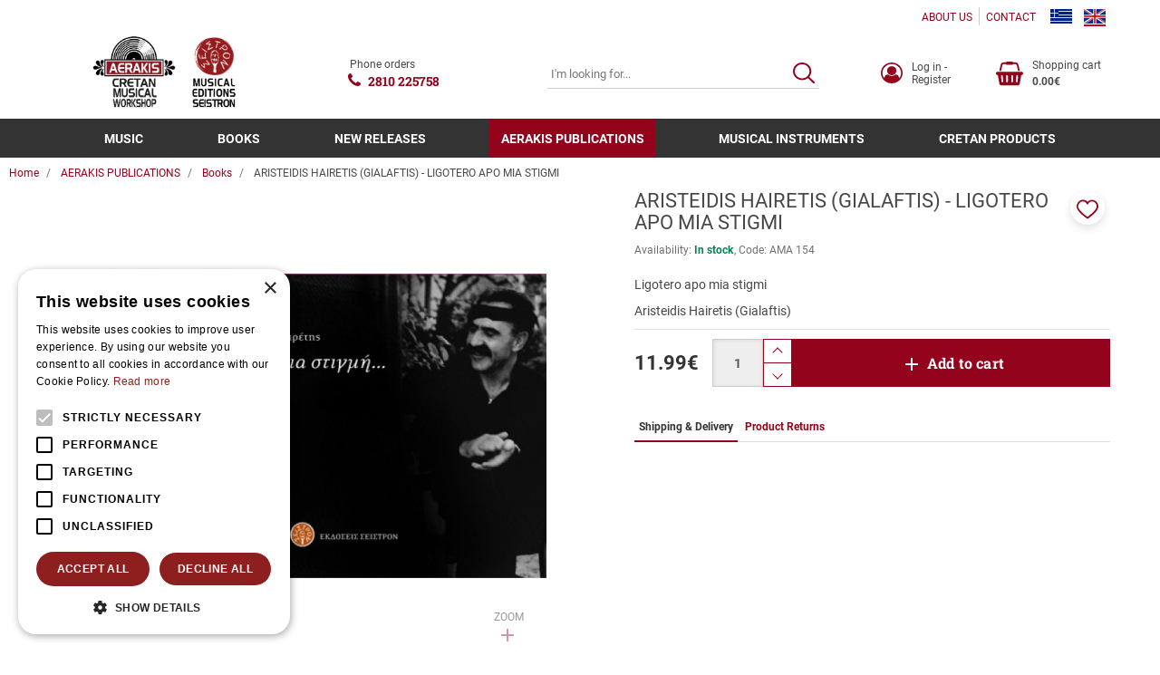

--- FILE ---
content_type: text/html;charset=UTF-8
request_url: https://www.aerakis.net/en/aerakis-publications-303/books-615/aristeidis-hairetis-gialaftis-ligotero-apo-mia-stigmi-856
body_size: 18608
content:
<!DOCTYPE html>
<html lang="en">
    <head>
    <meta charset="utf-8" />
    <meta name="viewport" content="width=device-width, initial-scale=1" />
    <meta name="format-detection" content="telephone=no">

    <link rel="apple-touch-icon" sizes="180x180" href="/assets/favicons/apple-touch-icon.png" />
<link rel="icon" type="image/x-icon" href="/assets/favicons/favicon.ico" />
<link rel="icon" type="image/png" href="/assets/favicons/favicon-32x32.png" sizes="32x32" />
<link rel="icon" type="image/png" href="/assets/favicons/favicon-16x16.png" sizes="16x16" />
<link rel="manifest" href="/assets/favicons/site.webmanifest" />
<link rel="mask-icon" href="/assets/favicons/safari-pinned-tab.svg" color="#1476a3" />
<meta name="msapplication-TileColor" content="#1476a3" />
<meta name="theme-color" content="#1476a3" />
    				
				
				<title>ARISTEIDIS HAIRETIS &#040;GIALAFTIS&#041; &#045; LIGOTERO APO MIA STIGMI</title>
<meta name="keywords" content="ARISTEIDIS HAIRETIS &#040;GIALAFTIS&#041; &#045; LIGOTERO APO MIA STIGMI" />
<meta name="description" content="ARISTEIDIS HAIRETIS &#040;GIALAFTIS&#041; &#045; LIGOTERO APO MIA STIGMI" />
        






<!-- Moosend Website Connection -->
<script>
//load TrackerJS
!function(t,n,e,o,a){function d(t){var n=~~(Date.now()/3e5),o=document.createElement(e);o.async=!0,o.src=t+"?ts="+n;var a=document.getElementsByTagName(e)[0];a.parentNode.insertBefore(o,a)}t.MooTrackerObject=a,t[a]=t[a]||function(){return t[a].q?void t[a].q.push(arguments):void(t[a].q=[arguments])},window.attachEvent?window.attachEvent("onload",d.bind(this,o)):window.addEventListener("load",d.bind(this,o),!1)}(window,document,"script","//cdn.stat-track.com/statics/moosend-tracking.min.js","mootrack");
//tracker has to be initialized otherwise it will generate warnings and wont sendtracking events
mootrack('init', 'ec262c85-1c54-4f4f-914e-6bedeee099d4');
</script><!-- End of Moosend Website Connection -->


<!-- Cookie Script -->
<script type="text/javascript" charset="UTF-8" src="//cdn.cookie-script.com/s/ac2d7a13845b67417377816dd7ac41c2.js"></script><!-- End of Cookie Script -->



    <link rel="preconnect" href="https://fonts.googleapis.com">
<link rel="preconnect" href="https://fonts.gstatic.com" crossorigin>

<style rel="stylesheet">
 /*! normalize.css v3.0.3 | MIT License | github.com/necolas/normalize.css */html{font-family:sans-serif;-ms-text-size-adjust:100%;-webkit-text-size-adjust:100%}body{margin:0}article,aside,details,figcaption,figure,footer,header,hgroup,main,menu,nav,section,summary{display:block}audio,canvas,progress,video{display:inline-block;vertical-align:baseline}audio:not([controls]){display:none;height:0}[hidden],template{display:none}a{background-color:transparent}a:active,a:hover{outline:0}abbr[title]{border-bottom:1px dotted}b,strong{font-weight:700}dfn{font-style:italic}h1{font-size:2em;margin:.67em 0}mark{background:#ff0;color:#000}small{font-size:80%}sub,sup{font-size:75%;line-height:0;position:relative;vertical-align:baseline}sup{top:-.5em}sub{bottom:-.25em}img{border:0}svg:not(:root){overflow:hidden}figure{margin:1em 40px}hr{box-sizing:content-box;height:0}pre{overflow:auto}code,kbd,pre,samp{font-family:monospace,monospace;font-size:1em}button,input,optgroup,select,textarea{color:inherit;font:inherit;margin:0}button{overflow:visible}button,select{text-transform:none}button,html input[type=button],input[type=reset],input[type=submit]{-webkit-appearance:button;cursor:pointer}button[disabled],html input[disabled]{cursor:default}button::-moz-focus-inner,input::-moz-focus-inner{border:0;padding:0}input{line-height:normal}input[type=checkbox],input[type=radio]{box-sizing:border-box;padding:0}input[type=number]::-webkit-inner-spin-button,input[type=number]::-webkit-outer-spin-button{height:auto}input[type=search]{-webkit-appearance:textfield;box-sizing:content-box}input[type=search]::-webkit-search-cancel-button,input[type=search]::-webkit-search-decoration{-webkit-appearance:none}fieldset{border:1px solid silver;margin:0 2px;padding:.35em .625em .75em}legend{border:0;padding:0}textarea{overflow:auto}optgroup{font-weight:700}table{border-collapse:collapse;border-spacing:0}td,th{padding:0}*{-webkit-box-sizing:border-box;-moz-box-sizing:border-box;box-sizing:border-box}:after,:before{-webkit-box-sizing:border-box;-moz-box-sizing:border-box;box-sizing:border-box}html{font-size:10px;-webkit-tap-highlight-color:transparent}body{font-family:Roboto,"Helvetica Neue",Helvetica,Arial,sans-serif;font-size:14px;line-height:1.42857;color:#474747;background-color:#fff}button,input,select,textarea{font-family:inherit;font-size:inherit;line-height:inherit}a{color:#93031c;text-decoration:none}a:focus,a:hover{color:#730216;text-decoration:none}a:focus{outline:5px auto -webkit-focus-ring-color;outline-offset:-2px}figure{margin:0}img{vertical-align:middle}.img-responsive{display:block;max-width:100%;height:auto}.img-rounded{border-radius:0}.img-thumbnail{padding:4px;line-height:1.42857;background-color:#fff;border:1px solid #ddd;border-radius:0;-webkit-transition:all .2s ease-in-out;-o-transition:all .2s ease-in-out;transition:all .2s ease-in-out;display:inline-block;max-width:100%;height:auto}.img-circle{border-radius:50%}hr{margin-top:20px;margin-bottom:20px;border:0;border-top:1px solid #e0e0e0}.sr-only{position:absolute;width:1px;height:1px;margin:-1px;padding:0;overflow:hidden;clip:rect(0,0,0,0);border:0}.sr-only-focusable:active,.sr-only-focusable:focus{position:static;width:auto;height:auto;margin:0;overflow:visible;clip:auto}[role=button]{cursor:pointer}.h1,.h2,.h3,.h4,.h5,.h6,h1,h2,h3,h4,h5,h6{font-family:inherit;font-weight:500;line-height:1.1;color:inherit}.h1 .small,.h1 small,.h2 .small,.h2 small,.h3 .small,.h3 small,.h4 .small,.h4 small,.h5 .small,.h5 small,.h6 .small,.h6 small,h1 .small,h1 small,h2 .small,h2 small,h3 .small,h3 small,h4 .small,h4 small,h5 .small,h5 small,h6 .small,h6 small{font-weight:400;line-height:1;color:#707070}.h1,.h2,.h3,h1,h2,h3{margin-top:20px;margin-bottom:10px}.h1 .small,.h1 small,.h2 .small,.h2 small,.h3 .small,.h3 small,h1 .small,h1 small,h2 .small,h2 small,h3 .small,h3 small{font-size:65%}.h4,.h5,.h6,h4,h5,h6{margin-top:10px;margin-bottom:10px}.h4 .small,.h4 small,.h5 .small,.h5 small,.h6 .small,.h6 small,h4 .small,h4 small,h5 .small,h5 small,h6 .small,h6 small{font-size:75%}.h1,h1{font-size:22px}.h2,h2{font-size:22px}.h3,h3{font-size:1.429em}.h4,h4{font-size:1.286rem}.h5,h5{font-size:17px}.h6,h6{font-size:14px}p{margin:0 0 10px}.lead{margin-bottom:20px;font-size:16px;font-weight:300;line-height:1.4}@media (min-width:768px){.lead{font-size:21px}}.small,small{font-size:85%}.mark,mark{background-color:#fcf8e3;padding:.2em}.text-left{text-align:left}.text-right{text-align:right}.text-center{text-align:center}.text-justify{text-align:justify}.text-nowrap{white-space:nowrap}.text-lowercase{text-transform:lowercase}.initialism,.text-uppercase{text-transform:uppercase}.text-capitalize{text-transform:capitalize}.text-muted{color:#707070}.text-primary{color:#93031c}a.text-primary:focus,a.text-primary:hover{color:#610212}.text-success{color:#3c763d}a.text-success:focus,a.text-success:hover{color:#2b542c}.text-info{color:#31708f}a.text-info:focus,a.text-info:hover{color:#245269}.text-warning{color:#8a6d3b}a.text-warning:focus,a.text-warning:hover{color:#66512c}.text-danger{color:#a94442}a.text-danger:focus,a.text-danger:hover{color:#843534}.bg-primary{color:#fff}.bg-primary{background-color:#93031c}a.bg-primary:focus,a.bg-primary:hover{background-color:#610212}.bg-success{background-color:#dff0d8}a.bg-success:focus,a.bg-success:hover{background-color:#c1e2b3}.bg-info{background-color:#d9edf7}a.bg-info:focus,a.bg-info:hover{background-color:#afd9ee}.bg-warning{background-color:#fcf8e3}a.bg-warning:focus,a.bg-warning:hover{background-color:#f7ecb5}.bg-danger{background-color:#f2dede}a.bg-danger:focus,a.bg-danger:hover{background-color:#e4b9b9}.page-header{padding-bottom:9px;margin:40px 0 20px;border-bottom:1px solid #eee}ol,ul{margin-top:0;margin-bottom:10px}ol ol,ol ul,ul ol,ul ul{margin-bottom:0}.list-unstyled{padding-left:0;list-style:none}.list-inline{padding-left:0;list-style:none;margin-left:-5px}.list-inline>li{display:inline-block;padding-left:5px;padding-right:5px}dl{margin-top:0;margin-bottom:20px}dd,dt{line-height:1.42857}dt{font-weight:700}dd{margin-left:0}.dl-horizontal dd:after,.dl-horizontal dd:before{content:" ";display:table}.dl-horizontal dd:after{clear:both}@media (min-width:768px){.dl-horizontal dt{float:left;width:160px;clear:left;text-align:right;overflow:hidden;text-overflow:ellipsis;white-space:nowrap}.dl-horizontal dd{margin-left:180px}}abbr[data-original-title],abbr[title]{cursor:help;border-bottom:1px dotted #777}.initialism{font-size:90%}blockquote{padding:10px 20px;margin:0 0 20px;font-size:17.5px;border-left:5px solid #eee}blockquote ol:last-child,blockquote p:last-child,blockquote ul:last-child{margin-bottom:0}blockquote .small,blockquote footer,blockquote small{display:block;font-size:80%;line-height:1.42857;color:#777}blockquote .small:before,blockquote footer:before,blockquote small:before{content:'\2014 \00A0'}.blockquote-reverse,blockquote.pull-right{padding-right:15px;padding-left:0;border-right:5px solid #eee;border-left:0;text-align:right}.blockquote-reverse .small:before,.blockquote-reverse footer:before,.blockquote-reverse small:before,blockquote.pull-right .small:before,blockquote.pull-right footer:before,blockquote.pull-right small:before{content:''}.blockquote-reverse .small:after,.blockquote-reverse footer:after,.blockquote-reverse small:after,blockquote.pull-right .small:after,blockquote.pull-right footer:after,blockquote.pull-right small:after{content:'\00A0 \2014'}address{margin-bottom:20px;font-style:normal;line-height:1.42857} body{box-sizing:border-box}.svg{width:1em;height:1em}.drawer,.modal,.nmmenu{display:none}.qty-wrapper{width:88px}.qty-wrapper input.qty{height:53px;padding-left:5px;padding-right:5px;width:56px}.img-responsive,.media-fluid-container{font-size:11px}.media-fluid-container{background:#f2f2f2 url("data:image/svg+xml;charset=utf8,%3Csvg xmlns='http://www.w3.org/2000/svg' viewBox='0 0 20 18'%3E%3Cpath fill='%23BDBDBD' d='M10 6.8c1.8 0 3.2 1.4 3.2 3.2s-1.4 3.2-3.2 3.2-3.2-1.4-3.2-3.2S8.2 6.8 10 6.8zM7 0L5.2 2H2C.9 2 0 2.9 0 4v12c0 1.1.9 2 2 2h16c1.1 0 2-.9 2-2V4c0-1.1-.9-2-2-2h-3.2L13 0H7zm3 15c-2.8 0-5-2.2-5-5s2.2-5 5-5 5 2.2 5 5-2.2 5-5 5z'/%3E%3C/svg%3E") no-repeat center/30px;width:100%;height:0;position:relative;display:block;overflow:hidden}.media-fluid-container._rt-1,.slide-img-container{padding-bottom:100%}.media-fluid{width:100%;position:absolute;display:block}.pr-item{max-width:370px}.ft-img-container{padding-bottom:66.313%}.product-images{max-width:520px}.article-teaser-media{max-width:470px}.article-media{max-width:760px}.article-img-container{padding-bottom:62.5%}@media (min-width:768px){.slide-img-container{padding-bottom:51.28205%}}</style>

<link rel="stylesheet" href="/assets/wro/aerakis_v2-main-3eb0a5e44f02ff8dd6429ad5b5a87ef5aa1ba62.css" />
    
        <link rel="stylesheet" href="/assets/wro/aerakis_v2-product-5b0eb7b51cb87707265eb07e9d3e6ca466bfdb44.css" />	        
<!-- merchant center -->
<meta name="google-site-verification" content="onmSK7BJsLV_7Fn0DNcmQgdefb-seya0eATdGkzCG84" /><!-- End of merchant center -->


<!-- GA4 Tag Manager Plugin GDPR (EShop) -->


<script>
	window['dataLayer'] = window['dataLayer'] || [];

	function ga4DataLayerPush(ga4Event) {
		try {
			dataLayer.push({ecommerce: null});  		    dataLayer.push(ga4Event);
        } catch(e) {}
	}
</script>

<script>

    ga4DataLayerPush({"event":"view_item","ecommerce":{"items":[{"item_id":"856","id":"856","item_name":"ARISTEIDIS HAIRETIS (GIALAFTIS) - LIGOTERO APO MIA STIGMI","affiliation":"Web","currency":"EUR","item_category":"AERAKIS PUBLICATIONS","item_category2":"Books","price":11.99,"quantity":1,"google_business_vertical":"retail"}]}});


</script>

<script>
	(function(w,d,s,l) {
		var i = 'GTM-5PHNW2S';
		w[l]=w[l]||[];w[l].push({'gtm.start':new Date().getTime(),event:'gtm.js'});
		var f=d.getElementsByTagName(s)[0],j=d.createElement(s),dl=l!='dataLayer'?'&l='+l:'';
		j.async=true;
		j.src='https://www.googletagmanager.com/gtm.js?id='+i+dl;
		f.parentNode.insertBefore(j,f);
	})(window,document,'script','dataLayer');
</script>
<!-- End of GA4 Tag Manager Plugin GDPR (EShop) -->




<!-- Moosend Website Connection -->
<script>
//load TrackerJS
!function(t,n,e,o,a){function d(t){var n=~~(Date.now()/3e5),o=document.createElement(e);o.async=!0,o.src=t+"?ts="+n;var a=document.getElementsByTagName(e)[0];a.parentNode.insertBefore(o,a)}t.MooTrackerObject=a,t[a]=t[a]||function(){return t[a].q?void t[a].q.push(arguments):void(t[a].q=[arguments])},window.attachEvent?window.attachEvent("onload",d.bind(this,o)):window.addEventListener("load",d.bind(this,o),!1)}(window,document,"script","//cdn.stat-track.com/statics/moosend-tracking.min.js","mootrack");
//tracker has to be initialized otherwise it will generate warnings and wont sendtracking events
mootrack('init', 'ec262c85-1c54-4f4f-914e-6bedeee099d4');
</script><!-- End of Moosend Website Connection -->





</head>

<body>
        


<!-- GA4 Tag Manager Plugin GDPR (EShop) -->
<noscript>
	<iframe src="https://www.googletagmanager.com/ns.html?id=GTM-5PHNW2S" height="0" width="0" style="display:none;visibility:hidden"></iframe>
</noscript>
<!-- End of GA4 Tag Manager Plugin GDPR (EShop) -->










<div class="nm-container" itemscope itemtype="http://schema.org/Store">

    <div id="curtain" class="backdrop" data-nmmenu="close"></div>

    <header id="pageHeader" class="u-pos-r page-header hidden-print">
        <div class="header-holder">
            <div class="container-flex align-items-center justify-content-end hidden-xs hidden-sm header-top">
                        
        
            <ul class="mr-1 small hidden-xs nav nav-inline _styled">
            <li class="nav-item">
            <a href="/en/about-us-290" class="nav-link">ABOUT US</a>
        </li>
            <li class="nav-item">
            <a href="/en/contact-291" class="nav-link">CONTACT</a>
        </li>
    </ul>    
                    <ul class="list-inline u-mb0 langs">
            <li class="lang-item ">
            <a href="/el/%CE%B5%CE%BA%CE%B4%CE%BF%CF%83%CE%B5%CE%B9%CF%83-%CE%B1%CE%B5%CF%81%CE%B1%CE%BA%CE%B7%CF%83-%CF%83%CE%B5%CE%B9%CF%83%CF%84%CF%81%CE%BF%CE%BD-303/%CE%B2%CE%B9%CE%B2%CE%BB%CE%AF%CE%B1-615/%CE%B1%CF%81%CE%B9%CF%83%CF%84%CE%B5%CE%B9%CE%B4%CE%B7%CF%83-%CF%87%CE%B1%CE%B9%CF%81%CE%B5%CF%84%CE%B7%CF%83-%CE%B3%CE%B9%CE%B1%CE%BB%CE%B1%CF%86%CF%84%CE%B7%CF%83-%CE%BB%CE%B9%CE%B3%CE%BF%CF%84%CE%B5%CF%81%CE%BF-%CE%B1%CF%80%CE%BF-%CE%BC%CE%B9%CE%B1-%CF%83%CF%84%CE%B9%CE%B3%CE%BC%CE%B7-856" class="u-d-bk link lang" title="Greek" rel="alternate" hreflang="el">
                <img src="/assets/img/flag_el.gif" alt="el" class="lang-flag" width="24" height="16"/>
            </a>
        </li>
            <li class="lang-item active">
            <a href="/en/aerakis-publications-303/books-615/aristeidis-hairetis-gialaftis-ligotero-apo-mia-stigmi-856" class="u-d-bk link lang" title="English" rel="alternate" hreflang="en">
                <img src="/assets/img/flag_en.gif" alt="en" class="lang-flag" width="24" height="16"/>
            </a>
        </li>
    </ul>
            </div>

            <div class="u-pos-r container-flex justify-content-between align-items-center header-main">
                <div class="hidden-md hidden-lg">
                    <button id="nmMenuTrigger" class="btn btn-sm btn-link nav-toggle" type="button" data-nmmenu="open">
                        <span class="sr-only">MENU</span>
                        <span class="bars"></span>
                    </button>
                    <button class="btn btn-sm btn-link btn-search search-toggle" type="button" id="searchToggle">
                        <span class="sr-only">SEARCH</span>
                        <svg class="t2 svg svg-search" aria-hidden="true" focusable="false"><use href="/assets/img/svg_main.svg#svg-search"></use></svg>
                    </button>
                </div>

                                <div class="u-pos-r flex-center site-brand-wrap">
                    <a href="/en" class="site-brand" itemprop="url">
                                                    <img src="/assets/img/brand_logo_en.jpg" alt="aerakis.net" class="img-responsive logo-en site-logo" itemprop="image" />
                                            </a>
                                                        </div>

                                <a href="tel:+302810225758" class="flex-center link link-underline-descendant header-wt-call">
                    <svg class="svg svg-call wt-svg" aria-hidden="true" focusable="false"><use href="/assets/img/svg_main.svg#svg-call"></use></svg>
                    <span class="ml-1 small _linked wt-txt">Phone orders</span>
                    <strong class="ml-1 ff-2 call-number" itemprop="telephone" content="+302810225758">2810 225758</strong>
                </a>

                                <div class="search-content">
                    <form id="headerSearch" action="/en/search" class="validate form-search">
                        <div class="c-input-group isRequired">
                            <label for="headerSearchInput" class="sr-only">SEARCH</label>
                            <input id="headerSearchInput" type="text" name="q" value="" minlength="3" class="form-control input-styled t4 input-sm" placeholder="I'm looking for..." required />
                            <button id="headerSearchButton" class="btn btn-link btn-search" title="SEARCH">
                                <span class="sr-only">SEARCH</span>
                                <svg class="t1 svg svg-search" aria-hidden="true" focusable="false"><use href="/assets/img/svg_main.svg#svg-search"></use></svg>
                            </button>
                        </div>
                    </form>
                </div>

                <div class="small d-flex justify-content-end align-items-center header-r">
                                        <a href="/en/members-area-275/log-in-register-274" class="link flex-center hrr-block member-block" >
                        <svg class="t1 svg svg-user2 wt-svg" aria-hidden="true" focusable="false"><use href="/assets/img/svg_main.svg#svg-user2"></use></svg>
                        <span class="sr-visible-lg wt-txt">Log in &#045; Register</span>
                    </a>

                                        <a id="headerCart" href="/en/cart" class="link flex-center hrr-block cart-block isEmpty" data-toggle="drawer" data-target="#cartDrawerPlaceholder">
                        <span class="text-center cart-icon-wrap">
    <svg class="svg svg-cart wt-svg" aria-hidden="true" focusable="false"><use href="/assets/img/svg_main.svg#svg-cart"></use></svg>
    </span>
<span class="sr-visible-md wt-txt">
    <span class="u-d-bk sr-visible-lg cart-block-title">Shopping cart</span>
    <strong class="u-d-bk cart-block-sum" data-cart="total">0.00&euro;</strong>
</span>                    </a>
                </div>
            </div>
                    
        
            <div class="navigation-container">
    <a id="skipNav" href="#mainContent" class="btn-skip">button.skipToContent</a>
    <nav class="nmmenu" data-nmmenu="container" aria-labelledby="nmmenuHeader">
        <div class="nmmenu-level depth-1" data-level="1">
            <div class="bg-primary nmmenu-header">
                <span id="nmmenuHeader">CATALOG</span>
                <button class="close nmmenu-btn-close" data-nmmenu="close" type="button">
                    <span class="sr-only">Close</span>
                    <span aria-hidden="true">&times;</span>
                </button>
            </div>
            <ul class="clearfix nmmenu-nav depth-1">
                
                                            <li class="nmmenu-item has-dropdown">
                            <div class="nmmenu-entry" data-swipe="disable">
                                                                <a class="nmmenu-link depth-1" href="/en/music-2419">MUSIC</a>
                                <button class="btn btn-link nmmenu-forth" data-nmmenu="forth" data-depth="2" type="button">
                                    <span class="sr-only">button.menuForth</span>
                                    <span class="icon icon-angle angle-right" aria-hidden="true"></span>
                                </button>
                            </div>

                            <div class="nmmenu-level depth-2" data-level="2">
                                <span class="bg-primary nmmenu-header">MUSIC</span>
                                <button class="btn btn-block btn-link nmmenu-back" data-nmmenu="back" type="button">Back</button>
                                <div class="depth-2-container">
                                    <ul class="clearfix nmmenu-nav depth-2">
                                                                                                                                    <li class="nmmenu-item has-dropdown ">
                                                    <div class="nmmenu-entry" data-swipe="disable">
                                                                                                                <a class="nmmenu-link depth-2" href="/en/music-2419/cretan-music-2420">Cretan Music</a>
                                                        <button class="btn btn-link nmmenu-forth" data-nmmenu="forth" data-depth="3" type="button">
                                                            <span class="sr-only">button.menuForth</span>
                                                            <span class="icon icon-angle angle-right" aria-hidden="true"></span>
                                                        </button>
                                                    </div>

                                                    <div class="nmmenu-level depth-3" data-level="3">
                                                        <span class="bg-primary nmmenu-header">Cretan Music</span>
                                                        <button class="btn btn-block btn-link nmmenu-back" data-nmmenu="back" type="button">Back</button>
                                                        <ul class="nmmenu-nav depth-3-list">
                                                                                                                            <li class="nav-item ">
                                                                    <a class="nmmenu-link depth-3" href="/en/music-2419/cretan-music-2420/personal-albums-2421" data-swipe="disable">Personal albums</a>
                                                                </li>
                                                                                                                            <li class="nav-item ">
                                                                    <a class="nmmenu-link depth-3" href="/en/music-2419/cretan-music-2420/groups-2474" data-swipe="disable">Groups</a>
                                                                </li>
                                                                                                                            <li class="nav-item ">
                                                                    <a class="nmmenu-link depth-3" href="/en/music-2419/cretan-music-2420/live-recordings-2481" data-swipe="disable">Live recordings</a>
                                                                </li>
                                                                                                                            <li class="nav-item ">
                                                                    <a class="nmmenu-link depth-3" href="/en/music-2419/cretan-music-2420/rizitika-battle-of-crete-2475" data-swipe="disable">Rizitika&#045;Battle of Crete</a>
                                                                </li>
                                                                                                                            <li class="nav-item ">
                                                                    <a class="nmmenu-link depth-3" href="/en/music-2419/cretan-music-2420/erotokritos-2476" data-swipe="disable">Erotokritos</a>
                                                                </li>
                                                                                                                            <li class="nav-item ">
                                                                    <a class="nmmenu-link depth-3" href="/en/music-2419/cretan-music-2420/new-proposals-2477" data-swipe="disable">New proposals</a>
                                                                </li>
                                                                                                                            <li class="nav-item ">
                                                                    <a class="nmmenu-link depth-3" href="/en/music-2419/cretan-music-2420/instrumental-2478" data-swipe="disable">Instrumental</a>
                                                                </li>
                                                                                                                            <li class="nav-item ">
                                                                    <a class="nmmenu-link depth-3" href="/en/music-2419/cretan-music-2420/cd-boxes-collections-2479" data-swipe="disable">Cd boxes &#045; Collections</a>
                                                                </li>
                                                                                                                            <li class="nav-item ">
                                                                    <a class="nmmenu-link depth-3" href="/en/music-2419/cretan-music-2420/cretan-jokes-satira-rapsodies-2480" data-swipe="disable">Cretan jokes &#040;Satira&#041;&#045;Rapsodies</a>
                                                                </li>
                                                                                                                    </ul>
                                                    </div>
                                                </li>
                                                                                                                                                                                <li class="nmmenu-item has-dropdown ">
                                                    <div class="nmmenu-entry" data-swipe="disable">
                                                                                                                <a class="nmmenu-link depth-2" href="/en/music-2419/greek-music-2482">Greek Music</a>
                                                        <button class="btn btn-link nmmenu-forth" data-nmmenu="forth" data-depth="3" type="button">
                                                            <span class="sr-only">button.menuForth</span>
                                                            <span class="icon icon-angle angle-right" aria-hidden="true"></span>
                                                        </button>
                                                    </div>

                                                    <div class="nmmenu-level depth-3" data-level="3">
                                                        <span class="bg-primary nmmenu-header">Greek Music</span>
                                                        <button class="btn btn-block btn-link nmmenu-back" data-nmmenu="back" type="button">Back</button>
                                                        <ul class="nmmenu-nav depth-3-list">
                                                                                                                            <li class="nav-item ">
                                                                    <a class="nmmenu-link depth-3" href="/en/music-2419/greek-music-2482/greek-composers-classic-2498" data-swipe="disable">Greek composers&#045;Classic</a>
                                                                </li>
                                                                                                                            <li class="nav-item ">
                                                                    <a class="nmmenu-link depth-3" href="/en/music-2419/greek-music-2482/alternative-2499" data-swipe="disable">Alternative</a>
                                                                </li>
                                                                                                                            <li class="nav-item ">
                                                                    <a class="nmmenu-link depth-3" href="/en/music-2419/greek-music-2482/rock-2501" data-swipe="disable">Rock</a>
                                                                </li>
                                                                                                                            <li class="nav-item ">
                                                                    <a class="nmmenu-link depth-3" href="/en/music-2419/greek-music-2482/cinematography-retro-2503" data-swipe="disable">Cinematography&#045;Retro</a>
                                                                </li>
                                                                                                                            <li class="nav-item ">
                                                                    <a class="nmmenu-link depth-3" href="/en/music-2419/greek-music-2482/traditional-folk-2505" data-swipe="disable">Traditional&#045;folk</a>
                                                                </li>
                                                                                                                            <li class="nav-item ">
                                                                    <a class="nmmenu-link depth-3" href="/en/music-2419/greek-music-2482/church-music-2506" data-swipe="disable">Church music</a>
                                                                </li>
                                                                                                                            <li class="nav-item ">
                                                                    <a class="nmmenu-link depth-3" href="/en/music-2419/greek-music-2482/pop-2507" data-swipe="disable">Pop</a>
                                                                </li>
                                                                                                                            <li class="nav-item ">
                                                                    <a class="nmmenu-link depth-3" href="/en/music-2419/greek-music-2482/rebetico-2508" data-swipe="disable">Rebetico</a>
                                                                </li>
                                                                                                                            <li class="nav-item ">
                                                                    <a class="nmmenu-link depth-3" href="/en/music-2419/greek-music-2482/childrens-music-2509" data-swipe="disable">Childrens music</a>
                                                                </li>
                                                                                                                            <li class="nav-item ">
                                                                    <a class="nmmenu-link depth-3" href="/en/music-2419/greek-music-2482/collections-2510" data-swipe="disable">Collections</a>
                                                                </li>
                                                                                                                    </ul>
                                                    </div>
                                                </li>
                                                                                                                                                                                <li class="nmmenu-item has-dropdown ">
                                                    <div class="nmmenu-entry" data-swipe="disable">
                                                                                                                <a class="nmmenu-link depth-2" href="/en/music-2419/international-music-2812">International music</a>
                                                        <button class="btn btn-link nmmenu-forth" data-nmmenu="forth" data-depth="3" type="button">
                                                            <span class="sr-only">button.menuForth</span>
                                                            <span class="icon icon-angle angle-right" aria-hidden="true"></span>
                                                        </button>
                                                    </div>

                                                    <div class="nmmenu-level depth-3" data-level="3">
                                                        <span class="bg-primary nmmenu-header">International music</span>
                                                        <button class="btn btn-block btn-link nmmenu-back" data-nmmenu="back" type="button">Back</button>
                                                        <ul class="nmmenu-nav depth-3-list">
                                                                                                                            <li class="nav-item ">
                                                                    <a class="nmmenu-link depth-3" href="/en/music-2419/international-music-2812/ethnic-world-music-2813" data-swipe="disable">Ethnic&#045;World Music</a>
                                                                </li>
                                                                                                                            <li class="nav-item ">
                                                                    <a class="nmmenu-link depth-3" href="/en/music-2419/international-music-2812/rock-metal-2814" data-swipe="disable">Rock &#045; Metal</a>
                                                                </li>
                                                                                                                            <li class="nav-item ">
                                                                    <a class="nmmenu-link depth-3" href="/en/music-2419/international-music-2812/electronic-2816" data-swipe="disable">Electronic</a>
                                                                </li>
                                                                                                                            <li class="nav-item ">
                                                                    <a class="nmmenu-link depth-3" href="/en/music-2419/international-music-2812/pop-3085" data-swipe="disable">Pop</a>
                                                                </li>
                                                                                                                    </ul>
                                                    </div>
                                                </li>
                                                                                                                        </ul>
                                </div>
                            </div>
                        </li>
                                    
                                            <li class="nmmenu-item has-dropdown">
                            <div class="nmmenu-entry" data-swipe="disable">
                                                                <a class="nmmenu-link depth-1" href="/en/books-300">BOOKS</a>
                                <button class="btn btn-link nmmenu-forth" data-nmmenu="forth" data-depth="2" type="button">
                                    <span class="sr-only">button.menuForth</span>
                                    <span class="icon icon-angle angle-right" aria-hidden="true"></span>
                                </button>
                            </div>

                            <div class="nmmenu-level depth-2" data-level="2">
                                <span class="bg-primary nmmenu-header">BOOKS</span>
                                <button class="btn btn-block btn-link nmmenu-back" data-nmmenu="back" type="button">Back</button>
                                <div class="depth-2-container">
                                    <ul class="clearfix nmmenu-nav depth-2">
                                                                                                                                    <li class="nmmenu-item ">
                                                    <a class="nmmenu-link depth-2" href="/en/books-300/mantinades-poets-617"  data-swipe="disable">Mantinades&#045;poets</a>
                                                </li>
                                                                                                                                                                                <li class="nmmenu-item ">
                                                    <a class="nmmenu-link depth-2" href="/en/books-300/learning-teaching-618"  data-swipe="disable">Learning&#045;teaching</a>
                                                </li>
                                                                                                                                                                                <li class="nmmenu-item ">
                                                    <a class="nmmenu-link depth-2" href="/en/books-300/historical-folklore-2483"  data-swipe="disable">Historical&#045;Folklore</a>
                                                </li>
                                                                                                                                                                                <li class="nmmenu-item ">
                                                    <a class="nmmenu-link depth-2" href="/en/books-300/biographies-2484"  data-swipe="disable">Biographies</a>
                                                </li>
                                                                                                                                                                                <li class="nmmenu-item ">
                                                    <a class="nmmenu-link depth-2" href="/en/books-300/musicotherapy-psicology-2485"  data-swipe="disable">Musicotherapy&#045;Psicology</a>
                                                </li>
                                                                                                                                                                                <li class="nmmenu-item ">
                                                    <a class="nmmenu-link depth-2" href="/en/books-300/pictorial-tourist-quides-2486"  data-swipe="disable">Pictorial&#045;tourist quides</a>
                                                </li>
                                                                                                                                                                                <li class="nmmenu-item ">
                                                    <a class="nmmenu-link depth-2" href="/en/books-300/literary-2487"  data-swipe="disable">Literary</a>
                                                </li>
                                                                                                                        </ul>
                                </div>
                            </div>
                        </li>
                                    
                                            <li class="nmmenu-item ">
                            <a class="nmmenu-link depth-1" href="/en/new-releases-301"  data-swipe="disable">NEW RELEASES</a>
                        </li>
                                    
                                            <li class="nmmenu-item has-dropdown current">
                            <div class="nmmenu-entry" data-swipe="disable">
                                                                <a class="nmmenu-link depth-1" href="/en/aerakis-publications-303">AERAKIS PUBLICATIONS</a>
                                <button class="btn btn-link nmmenu-forth" data-nmmenu="forth" data-depth="2" type="button">
                                    <span class="sr-only">button.menuForth</span>
                                    <span class="icon icon-angle angle-right" aria-hidden="true"></span>
                                </button>
                            </div>

                            <div class="nmmenu-level depth-2" data-level="2">
                                <span class="bg-primary nmmenu-header">AERAKIS PUBLICATIONS</span>
                                <button class="btn btn-block btn-link nmmenu-back" data-nmmenu="back" type="button">Back</button>
                                <div class="depth-2-container">
                                    <ul class="clearfix nmmenu-nav depth-2">
                                                                                                                                    <li class="nmmenu-item ">
                                                    <a class="nmmenu-link depth-2" href="/en/aerakis-publications-303/cd-s-614"  data-swipe="disable">Cd&#039;s</a>
                                                </li>
                                                                                                                                                                                <li class="nmmenu-item ">
                                                    <a class="nmmenu-link depth-2" href="/en/aerakis-publications-303/dvd-s-2495"  data-swipe="disable">Dvd&#039;s</a>
                                                </li>
                                                                                                                                                                                <li class="nmmenu-item ">
                                                    <a class="nmmenu-link depth-2" href="/en/aerakis-publications-303/vinyl-s-4762"  data-swipe="disable">Vinyl&#039;s</a>
                                                </li>
                                                                                                                                                                                <li class="nmmenu-item  current">
                                                    <a class="nmmenu-link depth-2" href="/en/aerakis-publications-303/books-615"  data-swipe="disable">Books</a>
                                                </li>
                                                                                                                                                                                <li class="nmmenu-item ">
                                                    <a class="nmmenu-link depth-2" href="/en/aerakis-publications-303/cd-boxes-616"  data-swipe="disable">Cd&#045;Boxes</a>
                                                </li>
                                                                                                                                                                                <li class="nmmenu-item ">
                                                    <a class="nmmenu-link depth-2" href="/en/aerakis-publications-303/folk-popular-2494"  data-swipe="disable">Folk&amp;Popular</a>
                                                </li>
                                                                                                                                                                                <li class="nmmenu-item ">
                                                    <a class="nmmenu-link depth-2" href="/en/aerakis-publications-303/mp3-2444"  data-swipe="disable">Mp3</a>
                                                </li>
                                                                                                                        </ul>
                                </div>
                            </div>
                        </li>
                                    
                                            <li class="nmmenu-item has-dropdown">
                            <div class="nmmenu-entry" data-swipe="disable">
                                                                <a class="nmmenu-link depth-1" href="/en/musical-instruments-302">MUSICAL INSTRUMENTS</a>
                                <button class="btn btn-link nmmenu-forth" data-nmmenu="forth" data-depth="2" type="button">
                                    <span class="sr-only">button.menuForth</span>
                                    <span class="icon icon-angle angle-right" aria-hidden="true"></span>
                                </button>
                            </div>

                            <div class="nmmenu-level depth-2" data-level="2">
                                <span class="bg-primary nmmenu-header">MUSICAL INSTRUMENTS</span>
                                <button class="btn btn-block btn-link nmmenu-back" data-nmmenu="back" type="button">Back</button>
                                <div class="depth-2-container">
                                    <ul class="clearfix nmmenu-nav depth-2">
                                                                                                                                    <li class="nmmenu-item ">
                                                    <a class="nmmenu-link depth-2" href="/en/musical-instruments-302/cretan-lyra-2441"  data-swipe="disable">Cretan lyra</a>
                                                </li>
                                                                                                                                                                                <li class="nmmenu-item ">
                                                    <a class="nmmenu-link depth-2" href="/en/musical-instruments-302/cretan-mandolin-2442"  data-swipe="disable">Cretan mandolin</a>
                                                </li>
                                                                                                                                                                                <li class="nmmenu-item ">
                                                    <a class="nmmenu-link depth-2" href="/en/musical-instruments-302/cretan-wind-instruments-2443"  data-swipe="disable">Cretan wind instruments</a>
                                                </li>
                                                                                                                                                                                <li class="nmmenu-item ">
                                                    <a class="nmmenu-link depth-2" href="/en/musical-instruments-302/bouzouki-2488"  data-swipe="disable">Bouzouki</a>
                                                </li>
                                                                                                                                                                                <li class="nmmenu-item ">
                                                    <a class="nmmenu-link depth-2" href="/en/musical-instruments-302/tzouras-2489"  data-swipe="disable">Tzouras</a>
                                                </li>
                                                                                                                                                                                <li class="nmmenu-item ">
                                                    <a class="nmmenu-link depth-2" href="/en/musical-instruments-302/baglamas-2496"  data-swipe="disable">Baglamas</a>
                                                </li>
                                                                                                                                                                                <li class="nmmenu-item ">
                                                    <a class="nmmenu-link depth-2" href="/en/musical-instruments-302/percussions-2490"  data-swipe="disable">Percussions</a>
                                                </li>
                                                                                                                                                                                <li class="nmmenu-item ">
                                                    <a class="nmmenu-link depth-2" href="/en/musical-instruments-302/bows-2491"  data-swipe="disable">Bows</a>
                                                </li>
                                                                                                                                                                                <li class="nmmenu-item ">
                                                    <a class="nmmenu-link depth-2" href="/en/musical-instruments-302/strings-stringers-2493"  data-swipe="disable">Strings&#045;Stringers</a>
                                                </li>
                                                                                                                                                                                <li class="nmmenu-item ">
                                                    <a class="nmmenu-link depth-2" href="/en/musical-instruments-302/boulgari-3859"  data-swipe="disable">Boulgari</a>
                                                </li>
                                                                                                                                                                                <li class="nmmenu-item ">
                                                    <a class="nmmenu-link depth-2" href="/en/musical-instruments-302/hard-cases-4266"  data-swipe="disable">Hard cases</a>
                                                </li>
                                                                                                                                                                                <li class="nmmenu-item ">
                                                    <a class="nmmenu-link depth-2" href="/en/musical-instruments-302/cretan-lute-4994"  data-swipe="disable">Cretan lute</a>
                                                </li>
                                                                                                                        </ul>
                                </div>
                            </div>
                        </li>
                                    
                                            <li class="nmmenu-item has-dropdown">
                            <div class="nmmenu-entry" data-swipe="disable">
                                                                <a class="nmmenu-link depth-1" href="/en/cretan-products-390">CRETAN PRODUCTS</a>
                                <button class="btn btn-link nmmenu-forth" data-nmmenu="forth" data-depth="2" type="button">
                                    <span class="sr-only">button.menuForth</span>
                                    <span class="icon icon-angle angle-right" aria-hidden="true"></span>
                                </button>
                            </div>

                            <div class="nmmenu-level depth-2" data-level="2">
                                <span class="bg-primary nmmenu-header">CRETAN PRODUCTS</span>
                                <button class="btn btn-block btn-link nmmenu-back" data-nmmenu="back" type="button">Back</button>
                                <div class="depth-2-container">
                                    <ul class="clearfix nmmenu-nav depth-2">
                                                                                                                                    <li class="nmmenu-item ">
                                                    <a class="nmmenu-link depth-2" href="/en/cretan-products-390/cretan-handkerchief-391"  data-swipe="disable">Cretan Handkerchief</a>
                                                </li>
                                                                                                                                                                                <li class="nmmenu-item ">
                                                    <a class="nmmenu-link depth-2" href="/en/cretan-products-390/cretan-knives-393"  data-swipe="disable">Cretan knives</a>
                                                </li>
                                                                                                                                                                                <li class="nmmenu-item ">
                                                    <a class="nmmenu-link depth-2" href="/en/cretan-products-390/t-shirts-4750"  data-swipe="disable">T&#045;shirts</a>
                                                </li>
                                                                                                                                                                                <li class="nmmenu-item ">
                                                    <a class="nmmenu-link depth-2" href="/en/cretan-products-390/vourgies-423"  data-swipe="disable">Vourgies</a>
                                                </li>
                                                                                                                                                                                <li class="nmmenu-item ">
                                                    <a class="nmmenu-link depth-2" href="/en/cretan-products-390/herbs-2492"  data-swipe="disable">Herbs</a>
                                                </li>
                                                                                                                                                                                <li class="nmmenu-item ">
                                                    <a class="nmmenu-link depth-2" href="/en/cretan-products-390/sweets-jams-olive-oil-tsikoudia-2497"  data-swipe="disable">Sweets&#045;Jams&#045;Olive oil&#045;Tsikoudia</a>
                                                </li>
                                                                                                                                                                                <li class="nmmenu-item ">
                                                    <a class="nmmenu-link depth-2" href="/en/cretan-products-390/cretan-textiles-4795"  data-swipe="disable">Cretan textiles</a>
                                                </li>
                                                                                                                                                                                <li class="nmmenu-item ">
                                                    <a class="nmmenu-link depth-2" href="/en/cretan-products-390/kobologia-begleria-5011"  data-swipe="disable">Kobologia &#045; Begleria</a>
                                                </li>
                                                                                                                                                                                <li class="nmmenu-item ">
                                                    <a class="nmmenu-link depth-2" href="/en/cretan-products-390/cretan-walking-stick-katsouna-5497"  data-swipe="disable">Cretan walking stick &#040;katsouna&#041;</a>
                                                </li>
                                                                                                                                                                                <li class="nmmenu-item ">
                                                    <a class="nmmenu-link depth-2" href="/en/cretan-products-390/saint-s-pictures-5593"  data-swipe="disable">Saint&#039;s pictures</a>
                                                </li>
                                                                                                                                                                                <li class="nmmenu-item ">
                                                    <a class="nmmenu-link depth-2" href="/en/cretan-products-390/christmas-charms-6209"  data-swipe="disable">Christmas charms</a>
                                                </li>
                                                                                                                        </ul>
                                </div>
                            </div>
                        </li>
                                    
                <li class="hidden-md hidden-lg p-1 nmmenu-item langs-mobile">
                    <ul class="list-inline u-mb0 langs">
            <li class="lang-item ">
            <a href="/el/%CE%B5%CE%BA%CE%B4%CE%BF%CF%83%CE%B5%CE%B9%CF%83-%CE%B1%CE%B5%CF%81%CE%B1%CE%BA%CE%B7%CF%83-%CF%83%CE%B5%CE%B9%CF%83%CF%84%CF%81%CE%BF%CE%BD-303/%CE%B2%CE%B9%CE%B2%CE%BB%CE%AF%CE%B1-615/%CE%B1%CF%81%CE%B9%CF%83%CF%84%CE%B5%CE%B9%CE%B4%CE%B7%CF%83-%CF%87%CE%B1%CE%B9%CF%81%CE%B5%CF%84%CE%B7%CF%83-%CE%B3%CE%B9%CE%B1%CE%BB%CE%B1%CF%86%CF%84%CE%B7%CF%83-%CE%BB%CE%B9%CE%B3%CE%BF%CF%84%CE%B5%CF%81%CE%BF-%CE%B1%CF%80%CE%BF-%CE%BC%CE%B9%CE%B1-%CF%83%CF%84%CE%B9%CE%B3%CE%BC%CE%B7-856" class="u-d-bk link lang" title="Greek" rel="alternate" hreflang="el">
                <img src="/assets/img/flag_el.gif" alt="el" class="lang-flag" width="24" height="16"/>
            </a>
        </li>
            <li class="lang-item active">
            <a href="/en/aerakis-publications-303/books-615/aristeidis-hairetis-gialaftis-ligotero-apo-mia-stigmi-856" class="u-d-bk link lang" title="English" rel="alternate" hreflang="en">
                <img src="/assets/img/flag_en.gif" alt="en" class="lang-flag" width="24" height="16"/>
            </a>
        </li>
    </ul>
                </li>
            </ul>
        </div>
    </nav>
</div>    
            </div>
    </header>

        <main id="mainContent" tabindex="0" class="page-main">
                                <nav id="breadcrumb" class="container-fluid container-max breadcrumb-wrap">
    <ul class="list-inline small breadcrumb" itemscope itemtype="http://schema.org/BreadcrumbList">
        <li class="link-underline breadcrumb-item">
            <a href="/en" class="breadcrumb-link">
                Home            </a>
        </li>
                                    <li class="breadcrumb-item" itemprop="itemListElement" itemscope itemtype="http://schema.org/ListItem">
                    <a href="/en/aerakis-publications-303" class="link-underline breadcrumb-link" itemscope itemtype="https://schema.org/WebPage" itemprop="item" itemid="/en/aerakis-publications-303">
                        <span itemprop="name">AERAKIS PUBLICATIONS</span>
                    </a>
                    <meta itemprop="position" content="1" />
                </li>
                                                <li class="breadcrumb-item" itemprop="itemListElement" itemscope itemtype="http://schema.org/ListItem">
                    <a href="/en/aerakis-publications-303/books-615" class="link-underline breadcrumb-link" itemscope itemtype="https://schema.org/WebPage" itemprop="item" itemid="/en/aerakis-publications-303/books-615">
                        <span itemprop="name">Books</span>
                    </a>
                    <meta itemprop="position" content="2" />
                </li>
                                                <li class="breadcrumb-item active" itemprop="itemListElement" itemscope itemtype="http://schema.org/ListItem">
                    <span itemprop="name">ARISTEIDIS HAIRETIS &#040;GIALAFTIS&#041; &#045; LIGOTERO APO MIA STIGMI</span>
                    <meta itemprop="position" content="3" />
                </li>
                        </ul>
</nav>
        			

	
 

<form action="/en/cart/addItem/856" class="validate AddProductForm" method="post" target="_top">
	<div class="product-container" itemscope itemtype="http://schema.org/Product">
		<div class="product-main-container" data-product="container" data-ismodal="false">
			<div class="row" id="productMain">
				<div class="u-mb10 col-xs-12 col-sm-6">
					<div class="text-center mx-auto u-pos-r product-images">
						

<div class="mx-auto product-carousel-wrap">
    <div class="media-fluid-container _rt-1 product-img-container">
        					<img src="https://nmpl3cdn.azureedge.net/aerakis/images/gialaftis_copy_w1000h1000f.jpg" class='media-fluid' alt='ARISTEIDIS HAIRETIS &#040;GIALAFTIS&#041; &#045; LIGOTERO APO MIA STIGMI' itemprop='image' />    </div>
            <a href="#zoomContainer" id="zoomTrigger" data-toggle="modal" class="product-zoom">
            <small class="zoom-indicator">ZOOM</small><span class="ic-plus"></span>
        </a>
    </div>
                        <span class="clearfix text-center pr-lbls">
    
				</span>					</div>
				</div>

				<div class="col-xs-12 col-sm-6 product-main">
					<div class="u-mb10 u-pos-r product-data">
						<div class="_xs-small headline-wrap">
														<h1 class="h2 hd-wrap product-heading" itemprop="name">ARISTEIDIS HAIRETIS &#040;GIALAFTIS&#041; &#045; LIGOTERO APO MIA STIGMI</h1>
						</div>

						<div class="u-mb10 u-pos-r product-offer" itemprop="offers" itemscope itemtype="http://schema.org/Offer">
							<ul class="text-muted small list-unstyled u-mb20 product-meta">
																	<li class="u-d-inbk meta-item">
																				<span class="product-stock">Availability:
                                            <span class="strong stock-InStock">In stock</span>
											                                        </span>
									</li>
								
																	<li class="u-d-inbk meta-item">
										Code: <span class="sku" itemprop="serialNumber">ΑΜΑ 154</span>
									</li>
															</ul>

															<div class="hidden-xs product-summary">
									<p>Ligotero apo mia stigmi</p>

<p>Aristeidis Hairetis (Gialaftis)</p>
								</div>
													</div>

																					<a href="#" data-wishlist='{"type":"toggle","active":false}' class="btn btn-link btn-favs" data-product-id="856" role="button">
									<span class="t1 btn-favs-icon">
										<svg class="svg svg-heart" aria-hidden="true" focusable="false"><use href="/assets/img/svg_main.svg#svg-heart"></use></svg>
									</span>
									<span class="sr-only favs-text"></span>
								</a>
							
						
											</div>

					<div class="u-mb20 d-flex flex-wrap justify-content-between align-items-center product-actions-wrap">
						<div class="u-mb10 product-offer" itemprop="offers" itemscope itemtype="http://schema.org/Offer">
							<div class="t2 u-pos-r product-price">
																	<strong class="price" itemprop="price" content="11.99">11.99<span itemprop="priceCurrency" content="EUR">&euro;</span></strong>
									<span class="price-unit">	price.perUnitTitle</span>
																								</div>
															<link itemprop="availability" href="http://schema.org/InStock"/>
													</div>

													<div class="u-mb10 d-flex justify-content-between align-items-center flex-grow product-actions">
								<div class="qty-wrapper isRequired">
									<label for="productQuantity" class="sr-only">Quantity</label>
									<input id="productQuantity" type="number" name="qty" value='1' step='1' data-bts-min='1' lang='en-US' class="text-center strong form-control qty" readonly required />
								</div>
								<button class="ff-2 btn btn-lg flex-grow flex-center btn-primary btn-add2cart" data-action="addtocart" data-id="856"><span class="hidden-xs ic-r btn-plus" aria-hidden="true"></span>Add to cart</button>
							</div>
											</div>
										
																	
						<div class="small u-mb20 infoTabs">
							<ul class="nav strong nav-tabs" role="tablist">
								<li class="nav-tab-item active" role="presentation">
									<a class="nav-tab-link" href="#infoPane1" aria-controls="infoPane1" role="tab" data-toggle="tab">Shipping &amp; Delivery</a>
								</li>
																	<li class="nav-tab-item" role="presentation">
										<a class="nav-tab-link" href="#infoPane2" aria-controls="infoPane2" role="tab" data-toggle="tab">Product Returns</a>
									</li>
															</ul>
							<div class="tab-content">
								<div role="tabpanel" class="tab-pane active" id="infoPane1"> </div>
																	<div role="tabpanel" class="tab-pane" id="infoPane2"> </div>
															</div>
						</div>

						<div class="u-mb10 row">
																					<div class="col-sm-6 _sm-pull-right">
								<div class="text-right addthis_inline_share_toolbox"></div>
							</div>
						</div>
					
				</div>
			</div>
		</div>
					<div class="u-mb20 pane product-info">
				<div class="u-mb20 container _r product-panels">
					<div class="row">
						<div class="col-xs-12 col-md-7 panel-l">
															<section class="product-panel">
									<h2 class="h3">
										<a href="#productPanel1" data-toggle="collapse" class="_xs-small ff-2 panel-hd ic-r btn-plus _md-disable">Description</a>
									</h2>
									<div id="productPanel1" class="panel-collapse collapse collapse-lg _md-disable" itemprop="description">
										<div class="panel-body article-desc">
											<p>Aristeidis Hairetis (Gialaftis) - Ligotero apo mia stigmi&nbsp;</p>
										</div>
									</div>
								</section>
													</div>

						<div class="col-xs-12 col-md-5 panel-r">
																						<section class="product-panel">
									<h2 class="h3">
										<a href="#productPanel2" data-toggle="collapse" class="_xs-small ff-2 panel-hd ic-r btn-plus _md-disable">Attributes</a>
									</h2>
									<div id="productPanel2" class="panel-collapse collapse collapse-lg _md-disable">
										<div class="panel-body article-desc">
											<div class="small table-responsive">
												<table class="table attributes-table">
																																																																							<tr>
																	<th class="td" scope="row">Record Label</th>
																	<td>Musical Editions Seistron</td>
																</tr>
																																																												<tr>
																	<th class="td" scope="row">Categories</th>
																	<td>Aerakis publications, Books</td>
																</tr>
																																																												<tr>
																	<th class="td" scope="row">Availability</th>
																	<td>In stock</td>
																</tr>
																																																												<tr>
																	<th class="td" scope="row">Type</th>
																	<td>Books</td>
																</tr>
																																																												<tr>
																	<th class="td" scope="row">Subcategories</th>
																	<td>Mantinades-Poiimata</td>
																</tr>
																																																						</table>
											</div>
										</div>
									</div>
								</section>
													</div>
					</div>

														</div>
			</div>

															<section class="u-mb20 pr-list related-products">
					<div class="container">
						<h2 class="text-center u-mb20">FeaturedProducts2</h2>
						<div class="row row-xs">
															<div class="col-xs-6 col-xsl-6 col-sm-3 ">
									<div class="mx-auto hvr-block pr-item" itemscope itemtype="http://schema.org/Product">

    <a class="u-d-bk pr-main" href="/en/cretan-products-390/t-shirts-4750/mandolin-t-shirt-6084" itemprop="url">
        <span class="mx-auto media-fluid-container _rt-1 pr-img-container">
            					<img src="https://nmpl3cdn.azureedge.net/aerakis/images/42321_w300h300f.jpg" class='media-fluid' itemprop='image' alt='MANDOLIN &#040;T&#045;SHIRT&#041; - 6084' />        </span>

        <span class="u-d-bk pr-title">
                        <span class="u-d-bk _xs-small pr-name" itemprop="name">MANDOLIN &#040;T&#045;SHIRT&#041;</span>
        </span>
    </a>

    <div class="pr-price" itemprop="offers" itemscope itemtype="http://schema.org/Offer">
                    <span class="t4 strong price" itemprop="price" content="19.99">
                19.99<span itemprop="priceCurrency" content="EUR">&euro;</span>
            </span>
                        <span class="price-unit">	price.perUnitTitle</span>
            </div>

    <span class="clearfix text-center pr-lbls">
    
																<span class="pull-left pr-lbl pr-lbl-featured">FEATURED</span>
						</span>
            <a href="#" data-wishlist='{"type":"toggle","active":false}' class="text-muted btn-favs" data-toggle="tooltip" data-trigger="hover" data-placement="top" data-product-id="6084" role="button">
            <span class="t3 btn-favs-icon">
                <svg class="svg svg-heart" aria-hidden="true" focusable="false"><use href="/assets/img/svg_main.svg#svg-heart"></use></svg>
                <span class="sr-only favs-text"></span>
            </span>
        </a>
    

    <button class="ff-2 sr-visible-md btn btn-sm btn-primary btn-qbuy" title="Quick buy" data-modal-more="show" data-modal data-href="/en/cretan-products-390/t-shirts-4750/mandolin-t-shirt-6084" type="button">
        <span class="qbuy-lbl">Quick buy</span>
    </button>
</div>								</div>
															<div class="col-xs-6 col-xsl-6 col-sm-3 ">
									<div class="mx-auto hvr-block pr-item" itemscope itemtype="http://schema.org/Product">

    <a class="u-d-bk pr-main" href="/en/aerakis-publications-303/cd-s-614/agkinares-spring-time-6040" itemprop="url">
        <span class="mx-auto media-fluid-container _rt-1 pr-img-container">
            					<img src="https://nmpl3cdn.azureedge.net/aerakis/images/agkinares-spring-time_w300h300f.jpg" class='media-fluid' itemprop='image' alt='AGKINARES &#045; SPRING TIME - 6040' />        </span>

        <span class="u-d-bk pr-title">
                        <span class="u-d-bk _xs-small pr-name" itemprop="name">AGKINARES &#045; SPRING TIME</span>
        </span>
    </a>

    <div class="pr-price" itemprop="offers" itemscope itemtype="http://schema.org/Offer">
                    <span class="t4 strong price" itemprop="price" content="14.99">
                14.99<span itemprop="priceCurrency" content="EUR">&euro;</span>
            </span>
                        <span class="price-unit">	price.perUnitTitle</span>
            </div>

    <span class="clearfix text-center pr-lbls">
    
																<span class="pull-left pr-lbl pr-lbl-featured">FEATURED</span>
						</span>
            <a href="#" data-wishlist='{"type":"toggle","active":false}' class="text-muted btn-favs" data-toggle="tooltip" data-trigger="hover" data-placement="top" data-product-id="6040" role="button">
            <span class="t3 btn-favs-icon">
                <svg class="svg svg-heart" aria-hidden="true" focusable="false"><use href="/assets/img/svg_main.svg#svg-heart"></use></svg>
                <span class="sr-only favs-text"></span>
            </span>
        </a>
    

    <button class="ff-2 sr-visible-md btn btn-sm btn-primary btn-qbuy" title="Quick buy" data-modal-more="show" data-modal data-href="/en/aerakis-publications-303/cd-s-614/agkinares-spring-time-6040" type="button">
        <span class="qbuy-lbl">Quick buy</span>
    </button>
</div>								</div>
															<div class="col-xs-6 col-xsl-6 col-sm-3 ">
									<div class="mx-auto hvr-block pr-item" itemscope itemtype="http://schema.org/Product">

    <a class="u-d-bk pr-main" href="/en/music-2419/cretan-music-2420/personal-albums-2421/nikos-xylouris-ta-hronia-stin-kriti-2-lp-5830" itemprop="url">
        <span class="mx-auto media-fluid-container _rt-1 pr-img-container">
            					<img src="https://nmpl3cdn.azureedge.net/aerakis/images/xylouris2_w300h300f.jpg" class='media-fluid' itemprop='image' alt='NIKOS XYLOURIS &#045; TA HRONIA STIN KRITI &#040;2 LP&#041; - 5830' />        </span>

        <span class="u-d-bk pr-title">
                        <span class="u-d-bk _xs-small pr-name" itemprop="name">NIKOS XYLOURIS &#045; TA HRONIA STIN KRITI &#040;2 LP&#041;</span>
        </span>
    </a>

    <div class="pr-price" itemprop="offers" itemscope itemtype="http://schema.org/Offer">
                    <span class="t4 strong price" itemprop="price" content="59.00">
                59.00<span itemprop="priceCurrency" content="EUR">&euro;</span>
            </span>
                        <span class="price-unit">	price.perUnitTitle</span>
            </div>

    <span class="clearfix text-center pr-lbls">
    
																<span class="pull-left pr-lbl pr-lbl-featured">FEATURED</span>
						</span>
            <a href="#" data-wishlist='{"type":"toggle","active":false}' class="text-muted btn-favs" data-toggle="tooltip" data-trigger="hover" data-placement="top" data-product-id="5830" role="button">
            <span class="t3 btn-favs-icon">
                <svg class="svg svg-heart" aria-hidden="true" focusable="false"><use href="/assets/img/svg_main.svg#svg-heart"></use></svg>
                <span class="sr-only favs-text"></span>
            </span>
        </a>
    

    <button class="ff-2 sr-visible-md btn btn-sm btn-primary btn-qbuy" title="Quick buy" data-modal-more="show" data-modal data-href="/en/music-2419/cretan-music-2420/personal-albums-2421/nikos-xylouris-ta-hronia-stin-kriti-2-lp-5830" type="button">
        <span class="qbuy-lbl">Quick buy</span>
    </button>
</div>								</div>
															<div class="col-xs-6 col-xsl-6 col-sm-3 ">
									<div class="mx-auto hvr-block pr-item" itemscope itemtype="http://schema.org/Product">

    <a class="u-d-bk pr-main" href="/en/aerakis-publications-303/cd-s-614/haralabos-garganourakis-ta-gerontistika-6119" itemprop="url">
        <span class="mx-auto media-fluid-container _rt-1 pr-img-container">
            					<img src="https://nmpl3cdn.azureedge.net/aerakis/images/garganourakis-teliko1-cover_w300h300f.jpg" class='media-fluid' itemprop='image' alt='HARALABOS GARGANOURAKIS &#045; TA GERONTISTIKA - 6119' />        </span>

        <span class="u-d-bk pr-title">
                        <span class="u-d-bk _xs-small pr-name" itemprop="name">HARALABOS GARGANOURAKIS &#045; TA GERONTISTIKA</span>
        </span>
    </a>

    <div class="pr-price" itemprop="offers" itemscope itemtype="http://schema.org/Offer">
                    <span class="t4 strong price" itemprop="price" content="11.99">
                11.99<span itemprop="priceCurrency" content="EUR">&euro;</span>
            </span>
                        <span class="price-unit">	price.perUnitTitle</span>
            </div>

    <span class="clearfix text-center pr-lbls">
    
																<span class="pull-left pr-lbl pr-lbl-featured">FEATURED</span>
						</span>
            <a href="#" data-wishlist='{"type":"toggle","active":false}' class="text-muted btn-favs" data-toggle="tooltip" data-trigger="hover" data-placement="top" data-product-id="6119" role="button">
            <span class="t3 btn-favs-icon">
                <svg class="svg svg-heart" aria-hidden="true" focusable="false"><use href="/assets/img/svg_main.svg#svg-heart"></use></svg>
                <span class="sr-only favs-text"></span>
            </span>
        </a>
    

    <button class="ff-2 sr-visible-md btn btn-sm btn-primary btn-qbuy" title="Quick buy" data-modal-more="show" data-modal data-href="/en/aerakis-publications-303/cd-s-614/haralabos-garganourakis-ta-gerontistika-6119" type="button">
        <span class="qbuy-lbl">Quick buy</span>
    </button>
</div>								</div>
													</div>
					</div>
				</section>
						
										<div class="mt-1 text-center wt wt-cms">
					        
        
            <img src='https://nmpl3cdn.azureedge.net/aerakis/images/banner_home_bottom_aerakis1.gif' class="wt-cms-img"  alt="product bottom banner" />    
    				</div>
			
			</div>

</form>

	
    </main>

    <div id="pageFooter" class="page-footer hidden-print">
        <div class="text-center footer-info">

                                        <div class="container container-max">
                    <div class="row">
                        <div class="sr-visible-md col-md-4 wt-btm-first">
                            <div class="wt-btm">
                                <div class="hd t4 strong">FREE SHIPPING</div>
                                <p class="fs-2 wt-txt">FREE SHIPPING up to 100euros within Greece!</p>
                            </div>
                        </div>
                        <div class="col-xs-12 col-sm-6 col-md-4 wt-btm-middle">
                            <div class="wt-btm">
                                <div class="hd t4 strong">PHONE ORDERS</div>
                                <p class="fs-2 wt-txt">Call us 2810 225758. <br/> Customer service &amp; phone orders.<br/>
                                    Mon. - Fri. 9:00-21:00, Sat. 9:00-16:00                                </p>
                            </div>
                        </div>
                        <div class="col-xs-12 col-sm-6 col-md-4 wt-btm-last">
                            <div class="wt-btm">
                                <div class="hd t4 strong">PROMOTIONAL TITLE</div>
                                <p class="fs-2 wt-txt">Payment on Delivery (Greece Only) - Credit Card Payment - Bank Tranfer - PayPal Payment </p>
                            </div>
                        </div>
                    </div>
                </div>
                    </div>

                <div class="connect-section-container">
            <div class="container">
                <div class="d-flex flex-row align-items-center has-newsletter ">
                                        <div class="flex-col-xs-12 flex-col u-pos-r connect-section-left">

                                                    <form action="https://app.moosend.com/subscribe/" method="post" class="validate nsl-form" target="_blank">
                                <div class="d-flex flex-wrap align-items-center nsl-form-group isRequired">
                                    <svg class="svg svg-envelope" aria-hidden="true"><use xmlns:xlink="http://www.w3.org/1999/xlink" href="/assets/img/svg_main.svg#svg-envelope"></use></svg>
                                    <div class="hd ff-2 t2 u-mb0 nsl-label">Newsletter</div>
                                    <div class="c-input-group isRequired">
                                        <label for="nslEmail" class="sr-only">Email</label>
                                        <input id="nslEmail" type="email" name="ms-email" class="form-control input-styled" placeholder="e.g. johnsmith@domain.ext" required />
                                        <button class="btn btn-link btn-pointer btn-nsl">
                                            <span class="sr-only">Register</span>
                                            <svg class="svg svg-pointer-r" aria-hidden="true" focusable="false"><use href="/assets/img/svg_main.svg#svg-pointer-r"></use></svg>
                                        </button>
                                    </div>
                                    <div class="checkbox checkbox-styled small isRequired">
                                        <input id="acceptNewsletter" type="checkbox" name="nslConsent" data-label="validation.label.termsOfUse" required />
                                        <label for="acceptNewsletter" class="custom-control-label">I have read and accept the <a href="/en/terms-of-use-283" class="link" target="_blank">terms of use</a></label>
                                    </div>
                                </div>
                            </form>
                                            </div>

                                        <div class="text-center _md-text-right flex-col flex-col-xs-12 d-flex justify-content-center align-items-center connect-last">
                        <div class="hd u-mb0 t4 strong ff-2 sr-visible-md sc-hd">FOLLOW US</div>
                        <ul class="u-mb0 list-inline t2 sc-fill sc-list sc-list-footer">
                            	                                <li class="sc-item"><a href="https://www.facebook.com/aerakismusic/" target="_blank" class="flex-center sc-link sc-fb" title="Find us on Facebook">
                                    <svg class="svg svg-sc-fb" role="img" aria-label="icon fb"><use href="/assets/img/svg_main.svg#svg-sc-fb"></use></svg>
                                </a></li>
                            
                            	                                <li class="sc-item"><a href="https://www.instagram.com/aerakis_cretan_music/" target="_blank" class="flex-center sc-link sc-ins" title="Find us on Instagram">
                                    <svg class="svg svg-sc-ins" role="img" aria-label="icon ins"><use href="/assets/img/svg_main.svg#svg-sc-ins"></use></svg>
                                </a></li>
                            
                            	                                <li class="sc-item"><a href="https://www.youtube.com/channel/UCvU2rF9gXzfL4AH3AbP_sow" target="_blank" class="flex-center sc-link sc-yt" title="Find us on YouTube">
                                    <svg class="svg svg-sc-yt" role="img" aria-label="icon yt"><use href="/assets/img/svg_main.svg#svg-sc-yt"></use></svg>
                                </a></li>
                            
                            	                                <li class="sc-item"><a href="https://gr.linkedin.com/in/andreas-aerakis-3a843034" target="_blank" class="flex-center sc-link sc-lin" title="Connect on LinkedIn">
                                    <svg class="svg svg-sc-lin" role="img"><use xlink:href="/assets/img/svg_main.svg#svg-sc-lin"></use></svg>
                                </a></li>
                            
                        </ul>
                    </div>

                </div>
            </div>
        </div>

                <footer class="footer-main-container">
            <div class="container">
                <div class="row fs-2 footer-cols">
                    <div class="col-xs-12 col-sm-4 col-md-3 footer-col">
                                
        
            <div class="panel c-panel footer-panel">
    <a class="panel-heading fs-1 footer-hd _sm-disable" data-toggle="collapse" data-target="#footerCol1">
        TOP CATEGORIES    </a>
    <div class="panel-collapse collapse collapse-md" id="footerCol1" role="tabpanel">
        <div class="panel-body">
            <ul class="nav footer-nav">
                                    <li class="nav-item">
                        <a href="/en/new-releases-301" class="nav-link">NEW RELEASES</a>
                    </li>
                                    <li class="nav-item">
                        <a href="/en/aerakis-publications-303" class="nav-link">AERAKIS PUBLICATIONS</a>
                    </li>
                                    <li class="nav-item">
                        <a href="/en/musical-instruments-302" class="nav-link">MUSICAL INSTRUMENTS</a>
                    </li>
                                    <li class="nav-item">
                        <a href="/en/books-300" class="nav-link">BOOKS</a>
                    </li>
                            </ul>
        </div>
    </div>
</div>    
                        </div>
                    <div class="col-xs-12 col-sm-4 col-md-3 footer-col">
                                
        
            <div class="panel c-panel footer-panel">
    <a class="panel-heading fs-1 footer-hd _sm-disable" data-toggle="collapse" data-target="#footerCol2">
        CUSTOMER SERVICE    </a>
    <div class="panel-collapse collapse collapse-md" id="footerCol2" role="tabpanel">
        <div class="panel-body">
            <ul class="nav footer-nav">
                                    <li class="nav-item">
                        <a href="/en/eshopname-292/payment-methods-561" class="nav-link">Payment methods</a>
                    </li>
                                    <li class="nav-item">
                        <a href="/en/eshopname-292/shipping-delivery-293" class="nav-link">Shipping &amp; Delivery</a>
                    </li>
                                    <li class="nav-item">
                        <a href="/en/eshopname-292/product-returns-294" class="nav-link">Product Returns</a>
                    </li>
                                    <li class="nav-item">
                        <a href="/en/eshopname-292/faq-289" class="nav-link">FAQ</a>
                    </li>
                            </ul>
        </div>
    </div>
</div>    
                        </div>
                    <div class="col-xs-12 col-sm-4 col-md-3 u-mb10 footer-col">
                                
        
            <div class="panel c-panel footer-panel">
    <a class="panel-heading fs-1 footer-hd _sm-disable" data-toggle="collapse" data-target="#footerCol3">
        ESHOPNAME    </a>
    <div class="panel-collapse collapse collapse-md" id="footerCol3" role="tabpanel">
        <div class="panel-body">
            <ul class="nav footer-nav">
                                    <li class="nav-item">
                        <a href="/en/about-us-290" class="nav-link">About us</a>
                    </li>
                                    <li class="nav-item">
                        <a href="/en/contact-291" class="nav-link">Contact</a>
                    </li>
                                    <li class="nav-item">
                        <a href="/en/terms-of-use-283" class="nav-link">Terms of Use</a>
                    </li>
                            </ul>
        </div>
    </div>
</div>    
                        </div>
                    <div class="col-xs-12 col-sm-12 col-md-3 footer-col">
                                                                            <div class="text-center wt wt-cms wt-footer">
                                        
        
            <img src='https://nmpl3cdn.azureedge.net/aerakis/images/payments1.png' class="wt-cms-img"  alt="footer payments banner1" />    
                                </div>
                                                    <div class="text-center wt wt-cms wt-footer">
                                        
        
            <img src='https://nmpl3cdn.azureedge.net/aerakis/images/payments2.png' class="wt-cms-img"  alt="footer payments banner 2" />    
                                </div>
                                                <div class="text-center cpr">
                            &copy; 2026 <span itemprop="name">aerakis.net</span> All rights reserved
                            <div class="u-mb10">
                                Designed &amp; developed by <a class="link-underline link" href="https://www.netmechanics.gr" target="_blank" rel="noopener noreferrer" title="NETMECHANICS LLC">NETMECHANICS</a>
                            </div>
                        </div>
                    </div>
                </div>
                <div class="pane small text-center footer-contact-info">
                    aerakis.net                    <span itemprop="address" itemscope itemtype="http://schema.org/PostalAddress">
                            <span itemprop="streetAddress">Site Address</span>
                            <span itemprop="postalCode">Site PostalCode</span>,
                            <span itemprop="addressLocality">Site City</span>
                        </span>
                    | info@aerakis.net | 2810 225758, FAX 2810 225758                </div>
            </div>
        </footer>
    </div>

    <a href="#pageHeader" class="btn btn-default icon-angle angle-up b2t" aria-label="Back to top" data-action="backtotop" rel="nofollow" title="Back to top"></a>

        <div id="cartDrawerPlaceholder" class="drawer cart-preview isEmpty" role="dialog" aria-labelledby="drawerCartTitle">
        <div class="text-center drawer-header">
    <button class="close drawer-btn-close" data-drawer="close" type="button">
        <span class="sr-only">Close</span>
        <span aria-hidden="true">&times;</span>
    </button>
    <a class="link-underline-descendant drawer-heading" href="/en/cart">
        <span id="drawerCartTitle" class="strong _linked">Shopping cart</span>
        <span class="small text-center cart-icon-wrap">
            <svg class="svg svg-cart" aria-hidden="true" focusable="false"><use href="/assets/img/svg_main.svg#svg-cart"></use></svg>
            <span class="flex-center cart-value">0</span>
        </span>
    </a>
</div>
<div class="drawer-body preview-cart-items" id="cartPreviewItems">
            <div class="text-center t2">
            <p>Your cart is empty</p>
        </div>
    </div>
<div class="drawer-footer">
    </div>    </div>
    
    <script>
	var site = {
		baseURL: '/en',
		contextPath: '/',
		apiURL: '/api/en',
		isMemberGuest: true

			};

	var verbals = {
		'product.favoritesAdd': 			'Add to favorites',
		'product.favoritesAdd.message': 	'The product has been added to favorites',
		'product.favoritesRemove': 			'Remove from favorites',
		'product.favoritesRemove.message':	'The product has been removed from favorites',
		'pagination.prev':					'button.prev',
		'pagination.next':					'button.next',
		'error.validator.phone': 			'error.validator.phone',
		'error.validator.address': 			'The field is required',
		'error.validator.city': 			'The field is required',
		'error.validator.required': 		'The field is required',
		'error.validator.email': 			'error.validator.email',
		'error.validator.minlength': 		'error.validator.minlength',
		'error.validator.maxlength': 		'error.validator.maxlength',
		'error.validator.equalTo': 			'error.validator.equalTo',
		'error.validator.min': 				'error.validator.min',
		'error.validator.max': 				'error.validator.max',
		'product.increase.quantity': 		'product.increase.quantity',
		'product.decrease.quantity': 		'product.decrease.quantity'
	};
</script>

<script src="/assets/wro/aerakis_v2-main-803ca68d27eefd43d0eaaf02fd70f116701b8feb.js"></script>

<div id="nmpl-modal" class="modal fade" tabindex="-1" aria-labelledby="nmpl-modalTitle" aria-modal="true" role="dialog">
	<div class="modal-dialog modal-lg">
		<div class="modal-content">
			<div class="modal-header">
				<div class="d-flex align-items-center justify-content-between">
					<div class="strong modal-title" id="nmpl-modalTitle"></div>
					<button type="button" class="close" data-dismiss="modal" aria-label="Close">
						<span class="sr-only">Close</span>
						<span aria-hidden="true">&times;</span>
					</button>
				</div>
			</div>
			<div class="u-hmin modal-body"><!-- EMPTY --></div>
			<div class="modal-footer">
				<button type="button" class="btn btn-sm btn-default" data-dismiss="modal">Close</button>
				<a href="#" class="btn btn-sm btn-primary" data-btn="more" rel="nofollow">More</a>
			</div>
		</div>
		<div class="text-center modal-spinner" role="status">
			<div class="spinner-border"></div>
			<div class="p-1">status.loading</div>
		</div>
	</div>
</div>
<div id="ajaxCartModal" class="modal fade" tabindex="-1" role="dialog">
    <div class="modal-dialog center modal-lg modal-dialog-centered">
        <div class="modal-content">
            <div class="modal-header">
                <button type="button" class="close" data-dismiss="modal"><span aria-hidden="true">&times;</span></button>
                <div class="modal-title h4">Your cart last entry...</div>
            </div>
            <div class="modal-body">
                <div class="row">
                    <div class="u-mb10 col-xs-12 col-sm-6" id="AjaxCartLastItemPlaceholder"><!-- EMPTY --></div>
                    <div class="col-xs-12 col-sm-6 modal-aside">
                        <div class="clearfix modal-cart-total strong sum">
                            <span class="total-lbl">YOUR CART TOTAL</span>
                            <span class="text-right pull-right t4 cart-total" id="AjaxCartLastItemTotalPlaceholder"></span>
                        </div>

                        <a href="/en/cart" class="btn btn-block btn-primary">Shopping cart</a>
                        <button class="btn btn-block btn-default" data-dismiss="modal" type="button">Continue shopping</button>
                    </div>
                </div>
            </div>
        </div>
    </div>
</div>
    




<!-- Facebook Pixel & CAPI -->
<script>
!function(f,b,e,v,n,t,s) {if(f.fbq)return;n=f.fbq=function(){n.callMethod?
n.callMethod.apply(n,arguments):n.queue.push(arguments)};if(!f._fbq)f._fbq=n;
n.push=n;n.loaded=!0;n.version='2.0';n.queue=[];t=b.createElement(e);t.async=!0;
t.src=v;s=b.getElementsByTagName(e)[0];s.parentNode.insertBefore(t,s)}(window,
document,'script','//connect.facebook.net/en_US/fbevents.js');
</script>
<script>
fbq('consent', 'revoke');
fbq('init', '793414575914266', {"external_id":"e3e33825-3340-4487-ba07-db636a05b5fa"});
</script>

<script>

    fbq('track', 'PageView', {}, {"eventID": 'TDZFWTNFRUhZQU1BQlZKSE83VzFWQUVJS0U5WjNLMTI='});
    fbq('track', 'ViewContent', {}, {"eventID": 'QkxHU0MzSjZDU0xGRlFWMTJCTk5SWkJPVTVUUVlNMFk='});

</script>

<noscript><img height="1" width="1" style="display:none" alt="" src="https://www.facebook.com/tr?id=793414575914266&ev=PageView&noscript=1"/></noscript>
<!-- End of Facebook Pixel & CAPI -->






<!-- accessibility -->
<style>
.filter-item {

    margin-bottom: 18px;
}

#priceRange{
    margin: 18px !important;
}

.product-summary p strong em span, .article-desc p strong em span{
    color: #cd0303!important;
    font-size: 15px!important;
    font-weight: 700!important;
}
</style>

<script>
    addEventListener("DOMContentLoaded", (event) => { 
        const lang = document.querySelector("html").getAttribute("lang")
        function setAttributeForElements(selector, attribute, valueEl, valueEn) {
            // Fetch all elements that match the selector
            const elements = document.querySelectorAll(selector);
            console.log("elements==", elements)
            // Iterate over the NodeList and set the attribute
            elements.forEach(element => {
                // console.log("element==", element)
                if(lang === 'el')
                    element.setAttribute(attribute, valueEl);
                else element.setAttribute(attribute, valueEn);
            });
        }
        
        
        setAttributeForElements(".svg-sc-lin", "aria-label", "linkdin", "linkedin");
        setAttributeForElements("aside.sidebar-r", "aria-label", "Κατεβαστε την δισκογραφια μεσα απο ολα τα ψηφιακα μαγαζια", "Download the album through all digital stores");
        monitorAriaInvalid('loginEmail', 'loginEmail-error');
        monitorAriaInvalid('subscribeEmail', 'subscribeEmail-error');
        setAttributeForElements("#subscriptionPanel", "aria-label", "φορμα εγγραφης", "Subscription form");
        setAttributeForElements(".product-video iframe", "title", "βιντεο κλιπ", "video clip");
        
        setAttributeForElements("#headerSearch", "aria-label", "Φόρμα Αναζήτησης", "Search Form");
        setAttributeForElements("#footerCol1", "aria-label", "Κορυφαίες κατηγορίες", "Top Categories");
        setAttributeForElements("#footerCol2", "aria-label", "ΕΞΥΠΗΡΕΤΗΣΗ ΠΕΛΑΤΩΝ", "CUSTOMER SERVICE");
        setAttributeForElements("#footerCol3", "aria-label", "Αεράκης νετ", "Aerakis.net");
        setAttributeForElements(".card-img", "alt", "", "");
        setAttributeForElements("form.nsl-form", "aria-label", "Φόρμα Εγγραφής", "Subscribe form");
        setAttributeForElements("form.AddProductForm", "aria-label", "Φόρμα Προσθήκης Προιόντος", "Add Product Form");
        setAttributeForElements("#infoPane1", "aria-label", "Μεταφορικά και Αποστολές", "Shipping and Delivery");
        setAttributeForElements("#infoPane2", "aria-label", "Επιστροφές", "Returns");
        
        setAttributeForElements("#MemberLoginForm", "aria-label", "Φόρμα Εισόδου Μέλους", "Member Login form");
        
        // setAttributeForElements("#loginEmail", "aria-describedby", "loginEmail", , "loginEmail");
        setAttributeForElements("#MemberRegisterForm", "aria-label", "Φόρμα Εισόδου Νέου Πέλατη" , "New customer Login form");
        // setAttributeForElements("#subscribeEmail", "aria-describedby", "subscribeEmail", "subscribeEmail");
        
        
        
        const listbox = document.querySelector('div[role="listbox"]');

        if (listbox !== null) {
            // Option 1: Use aria-label for a simple descriptive label
            listbox.setAttribute('aria-label', 'Product Images Carousel');
    
        }
        
        function monitorAriaInvalid(elementId, errorId) {
            // Function to be executed when aria-invalid is set to true
            function onAriaInvalidTrue(element, errorId) {
                if (!document.getElementById(errorId)) {
                    element.removeAttribute('aria-describedby');
                    console.log(`"${errorId}" does not exist. Removed 'aria-describedby' from the element.`);
                }
                console.log(`"aria-invalid" has been set to true on the #${elementId} element.`);
                // Additional logic can be added here
            }

            // Select the target node
            var targetNode = document.getElementById(elementId);

            // Ensure the target node exists
            if (targetNode) {
                // Create an observer instance linked to the callback function
                var observer = new MutationObserver(function(mutationsList) {
                    for (var mutation of mutationsList) {
                        if (mutation.type === 'attributes' && mutation.attributeName === 'aria-invalid') {
                            var ariaInvalidValue = targetNode.getAttribute('aria-invalid');
                            if (ariaInvalidValue === 'true') {
                                onAriaInvalidTrue(targetNode, errorId);
                            }
                        }
                    }
                });

                // Configuration of the observer:
                var config = { attributes: true };

                // Pass in the target node, as well as the observer options
                observer.observe(targetNode, config);
            }
        }
        
    });
</script><!-- End of accessibility -->


			<div class="modal fade in zoom-container" id="zoomContainer" tabindex="-1" role="dialog" aria-labelledby="carouselModalTitle">
    <div class="modal-dialog" role="document">
        <div class="modal-content">
            <span class="sr-only" id="carouselModalTitle">ZOOM</span>
            <button id="zoomClose" type="button" class="t1 btn-close close" data-dismiss="modal" aria-label="Close"><span aria-hidden="true">&times;</span></button>
            <div class="modal-body">

                                    <div class="u-hmin bg-light u-pos-r carousel-wrap zoom-img-container">
                        <div class="item">
                            					<img src="https://nmpl3cdn.azureedge.net/aerakis/images/gialaftis_copy_w1000h1000f.jpg" class='img-responsive mx-auto product-img' alt='ARISTEIDIS HAIRETIS &#040;GIALAFTIS&#041; &#045; LIGOTERO APO MIA STIGMI' />                        </div>
                    </div>
                            </div>
        </div>
    </div>
</div>	<script>
	jQuery(function () {
		"use strict";

		window.loadScript('https://cdnjs.cloudflare.com/ajax/libs/bootstrap-touchspin/3.1.1/jquery.bootstrap-touchspin.min.js', function() {
			jQuery('input[name="qty"]').TouchSpin({
				max: 1000,
				verticalbuttons: true,
				verticalupclass: "icon-angle angle-up",
				verticaldownclass: "icon-angle angle-down"
			});
						let nodeIcreaseQuantity = document.createElement("SPAN")
			nodeIcreaseQuantity.appendChild(document.createTextNode(verbals["product.increase.quantity"]));
			nodeIcreaseQuantity.classList.add("sr-only");
			Array.from(document.getElementsByClassName('bootstrap-touchspin-up')).forEach(x=>{
				x.appendChild(nodeIcreaseQuantity);
			})

			let nodeDecreaseQuantity = document.createElement("SPAN");
			nodeDecreaseQuantity.appendChild(document.createTextNode(verbals["product.decrease.quantity"]));
			nodeDecreaseQuantity.classList.add("sr-only");
			Array.from(document.getElementsByClassName('bootstrap-touchspin-down')).forEach(x=>{
				x.appendChild(nodeDecreaseQuantity);
			})
		});

				$('body [data-toggle="tooltip"]').tooltip();

			const productCarousel = $('#carouselProduct');

		$('#zoomTrigger').on('click', function () {
			productCarousel.carousel('pause');
			var slideTo = parseInt(productCarousel.find('.carousel-inner > .active').attr('data-slide-number'));
			$('#carouselProductZoom').carousel(slideTo);
		});
		$('#zoomClose').add('.modal-backdrop').on('click', function () {
			productCarousel.carousel('cycle');
		});

		jQuery('.variation').on('change', function () {
			window.location = $(this).val();
		});
		});
</script>
</div>

</body>
</html>

--- FILE ---
content_type: image/svg+xml
request_url: https://www.aerakis.net/assets/img/svg_main.svg
body_size: 3905
content:
<svg aria-hidden="true" style="position:absolute;width:0;height:0" xmlns="http://www.w3.org/2000/svg" overflow="hidden">
    <defs>
        <symbol id="svg-phone" viewBox="0 0 22 28">
            <path d="M22 19.375c0 .562-.25 1.656-.484 2.172-.328.766-1.203 1.266-1.906 1.656-.922.5-1.859.797-2.906.797-1.453 0-2.766-.594-4.094-1.078a14.627 14.627 0 0 1-2.734-1.297c-2.656-1.641-5.859-4.844-7.5-7.5a14.627 14.627 0 0 1-1.297-2.734C.595 10.063.001 8.75.001 7.297c0-1.047.297-1.984.797-2.906.391-.703.891-1.578 1.656-1.906.516-.234 1.609-.484 2.172-.484.109 0 .219 0 .328.047.328.109.672.875.828 1.188.5.891.984 1.797 1.5 2.672.25.406.719.906.719 1.391 0 .953-2.828 2.344-2.828 3.187 0 .422.391.969.609 1.344 1.578 2.844 3.547 4.813 6.391 6.391.375.219.922.609 1.344.609.844 0 2.234-2.828 3.187-2.828.484 0 .984.469 1.391.719.875.516 1.781 1 2.672 1.5.313.156 1.078.5 1.188.828.047.109.047.219.047.328z"/>
        </symbol>
        <symbol id="svg-cart" viewBox="0 0 32 28">
            <path d="M30 12c1.109 0 2 .891 2 2s-.891 2-2 2h-.234l-1.797 10.344c-.172.953-1 1.656-1.969 1.656H6a2.009 2.009 0 0 1-1.969-1.656L2.234 16H2c-1.109 0-2-.891-2-2s.891-2 2-2h28zM7.578 24.5a1.01 1.01 0 0 0 .922-1.078l-.5-6.5c-.047-.547-.531-.969-1.078-.922s-.969.531-.922 1.078l.5 6.5c.047.516.484.922 1 .922h.078zm6.422-1V17c0-.547-.453-1-1-1s-1 .453-1 1v6.5c0 .547.453 1 1 1s1-.453 1-1zm6 0V17c0-.547-.453-1-1-1s-1 .453-1 1v6.5c0 .547.453 1 1 1s1-.453 1-1zm5.5.078l.5-6.5c.047-.547-.375-1.031-.922-1.078s-1.031.375-1.078.922l-.5 6.5a1.01 1.01 0 0 0 .922 1.078h.078c.516 0 .953-.406 1-.922zM7.438 4.562L5.985 11H3.922L5.5 4.109A3.966 3.966 0 0 1 9.391 1H12c0-.547.453-1 1-1h6c.547 0 1 .453 1 1h2.609A3.966 3.966 0 0 1 26.5 4.109L28.078 11h-2.063l-1.453-6.438a2.004 2.004 0 0 0-1.953-1.563H20c0 .547-.453 1-1 1h-6c-.547 0-1-.453-1-1H9.391c-.938 0-1.734.641-1.953 1.563z"/>
        </symbol>
        <symbol id="svg-user2" viewBox="0 0 28 28">
            <path d="M14 0c7.734 0 14 6.266 14 14 0 7.688-6.234 14-14 14-7.75 0-14-6.297-14-14C0 6.266 6.266 0 14 0zm9.672 21.109C25.125 19.109 26 16.656 26 14c0-6.609-5.391-12-12-12S2 7.391 2 14c0 2.656.875 5.109 2.328 7.109C4.89 18.312 6.25 16 9.109 16a6.979 6.979 0 0 0 9.782 0c2.859 0 4.219 2.312 4.781 5.109zM20 11c0-3.313-2.688-6-6-6s-6 2.688-6 6 2.688 6 6 6 6-2.688 6-6z"/>
        </symbol>
        <symbol id="svg-heart" viewBox="0 0 32 32">
            <path d="M16 29.9c-.2 0-.5-.1-.7-.2C14.7 29.3 0 19.3 0 12 0 7.2 3.7 2 9.3 2c2.6 0 4.8 1 6.5 3l.2.4.2-.3c1.1-1.4 3.2-3 6.5-3 5.5 0 9.3 5.1 9.3 10 0 7-13.8 16.6-15.3 17.7-.2.1-.5.1-.7.1zM9.2 4.4c-4.5 0-6.9 4.4-6.9 7.5 0 4.4 8.4 11.6 13.4 15.2l.2.1.2-.1c5-3.6 13.4-10.8 13.4-15.2 0-3.2-2.4-7.5-6.9-7.5-3.7 0-5.2 2.8-5.6 3.7-.2.5-.7.8-1.1.8-.5 0-.9-.3-1.1-.8-.3-.9-1.9-3.7-5.6-3.7z"/>
        </symbol>
        <symbol id="svg-heart-solid" viewBox="0 0 32 32">
            <path d="M16 29.7c-.3 0-.6-.1-.8-.3L4.1 18.6l-.5-.5c-.2-.1-.6-.5-1-1.1s-.9-1.1-1.2-1.7-.7-1.3-1-2.2-.4-1.7-.4-2.5C0 8 .8 6 2.3 4.5s3.6-2.2 6.3-2.2c.7 0 1.5.1 2.3.4s1.5.6 2.1 1 1.2.8 1.7 1.2c.5.4.9.8 1.4 1.2.4-.4.9-.8 1.4-1.2s1-.8 1.7-1.2 1.4-.8 2.1-1c.8-.3 1.5-.4 2.3-.4 2.7 0 4.8.7 6.3 2.2S32 8 32 10.6c0 2.6-1.4 5.3-4.1 8L16.8 29.4c-.2.2-.5.3-.8.3z"/>
        </symbol>
        <symbol id="svg-lock" viewBox="0 0 32 32">
            <path d="M10.2 14.5h11.6v-4.4c0-1.6-.6-3-1.7-4.1S17.6 4.4 16 4.4s-3 .6-4.1 1.7-1.7 2.5-1.7 4.1v4.3zm18.9 2.2v13.1c0 .6-.2 1.1-.6 1.5-.5.5-1 .7-1.6.7H5.1c-.6 0-1.1-.2-1.5-.6s-.6-.9-.6-1.5V16.7c0-.6.2-1.1.6-1.5s.9-.6 1.5-.6h.7v-4.4c0-2.8 1-5.2 3-7.2s4.4-3 7.2-3 5.2 1 7.2 3 3 4.4 3 7.2v4.4h.7c.6 0 1.1.2 1.5.6.5.4.7.9.7 1.5z"/>
        </symbol>
        <symbol id="svg-call" viewBox="0 0 32 32">
            <path d="M32 25.3c0 .4-.1.9-.2 1.6s-.3 1.2-.5 1.6c-.3.8-1.2 1.6-2.8 2.4-1.4.8-2.8 1.2-4.2 1.2-.4 0-.8 0-1.2-.1s-.8-.1-1.3-.3c-.5-.1-.8-.2-1.1-.3-.2-.1-.7-.2-1.3-.5-.6-.2-1-.4-1.1-.4-1.5-.5-2.8-1.2-4-1.9-1.9-1.2-3.9-2.8-6-4.9s-3.7-4.1-4.9-6c-.7-1.2-1.4-2.5-1.9-4 0-.1-.2-.5-.4-1.1s-.4-1-.5-1.3-.2-.6-.3-1.1-.2-.9-.2-1.3C0 8.5 0 8.1 0 7.7c0-1.4.4-2.8 1.2-4.2C2 1.9 2.8 1 3.6.7 4 .5 4.5.4 5.2.2S6.3 0 6.7 0c.2 0 .4 0 .5.1.3.1.7.7 1.2 1.7.2.3.4.7.7 1.2s.6 1 .8 1.4c.2.4.5.8.7 1.2 0 .1.2.3.4.6s.4.6.5.8c.1.2.2.4.2.6 0 .3-.2.7-.6 1.1-.4.5-.9.9-1.4 1.3s-1 .8-1.4 1.2c-.4.4-.6.8-.6 1 0 .1 0 .3.1.5s.1.4.2.5.2.3.3.5c.2.3.2.4.3.4 1.2 2.1 2.5 3.9 4 5.3 1.5 1.5 3.3 2.8 5.3 4 0 0 .2.1.4.3.3.2.4.3.5.3.1.1.3.1.5.2s.4.1.5.1.6-.2 1-.6c.4-.4.8-.9 1.2-1.4s.8-1 1.3-1.4c.5-.4.8-.6 1.1-.6.2 0 .4.1.6.2s.5.3.8.5.5.4.6.4c.4.2.8.5 1.2.7s.9.5 1.4.8c.5.3.9.5 1.2.7 1.1.5 1.6.9 1.7 1.2.1.1.1.3.1.5z"/>
        </symbol>
        <symbol id="svg-envelope" viewBox="0 0 32 22">
            <path class="st0"
                  d="M13 12.9L1 21.6c.1 0 .3.1.5.1h29.2c.2 0 .3 0 .5-.1l-12-8.7-1.4 1.2c-.9.7-2.2.7-3.1 0L13 12.9zm-1.1-.9L0 20.5V1.8L11.9 12zM.8.5c.2-.1.4-.2.6-.2h29.2c.2 0 .5.1.7.2L16.6 13.1c-.3.3-.9.3-1.2 0L.8.5zM32 1.7v18.8L20.1 12 32 1.7z"/>
        </symbol>
        <symbol id="svg-pointer-r" viewBox="0 0 32 32">
            <path d="M20 4l-2.5 2.5 7.7 7.7H0v3.6h25.2l-7.7 7.7L20 28l12-12z"/>
        </symbol>
        <symbol id="svg-sc-fb" viewBox="0 0 32 32">
            <path d="M18.518 32h-5.996V16h-4v-5.514l4-.002-.007-3.248c0-4.498 1.22-7.236 6.519-7.236h4.412v5.515h-2.757c-2.064 0-2.163.771-2.163 2.209l-.008 2.76h4.959l-.585 5.514-4.37.002-.004 16z"/>
        </symbol>
        <symbol id="svg-sc-ins" viewBox="0 0 32 32">
            <path d="M16 0c-4.346 0-4.89.02-6.596.096C7.7.176 6.54.444 5.52.84a7.815 7.815 0 0 0-2.834 1.846A7.773 7.773 0 0 0 .84 5.52C.444 6.54.174 7.7.096 9.404.016 11.11 0 11.654 0 16s.02 4.89.096 6.596c.08 1.704.348 2.866.744 3.884a7.815 7.815 0 0 0 1.846 2.834c.888.89 1.78 1.44 2.834 1.846 1.02.396 2.18.666 3.884.744 1.706.08 2.25.096 6.596.096s4.89-.02 6.596-.096c1.704-.08 2.866-.348 3.884-.744a7.815 7.815 0 0 0 2.834-1.846 7.773 7.773 0 0 0 1.846-2.834c.396-1.02.666-2.18.744-3.884.08-1.706.096-2.25.096-6.596s-.02-4.89-.096-6.596c-.08-1.704-.348-2.866-.744-3.884a7.815 7.815 0 0 0-1.846-2.834A7.773 7.773 0 0 0 26.48.84C25.46.444 24.3.174 22.596.096 20.89.016 20.346 0 16 0zm0 2.88c4.272 0 4.78.02 6.466.096 1.56.072 2.406.332 2.97.552.748.29 1.28.636 1.84 1.196s.906 1.092 1.196 1.84c.22.564.48 1.41.552 2.97.076 1.688.094 2.194.094 6.466s-.02 4.78-.096 6.466c-.072 1.56-.332 2.406-.552 2.97-.29.748-.636 1.28-1.196 1.84s-1.092.906-1.84 1.196c-.564.22-1.41.48-2.97.552-1.688.076-2.194.094-6.466.094s-4.78-.02-6.466-.096c-1.56-.072-2.406-.332-2.97-.552-.748-.29-1.28-.636-1.84-1.196s-.906-1.092-1.196-1.84c-.22-.564-.48-1.41-.552-2.97C2.9 20.78 2.88 20.272 2.88 16s.02-4.78.096-6.466c.072-1.56.332-2.406.552-2.97.29-.748.636-1.28 1.196-1.84s1.092-.906 1.84-1.196c.564-.22 1.41-.48 2.97-.552C11.22 2.9 11.728 2.88 16 2.88zm0 4.904A8.215 8.215 0 0 0 7.784 16c0 4.54 3.68 8.216 8.216 8.216 4.54 0 8.216-3.68 8.216-8.216 0-4.54-3.68-8.216-8.216-8.216zm0 13.55a5.334 5.334 0 1 1 0-10.668 5.334 5.334 0 0 1 0 10.668zM26.46 7.46a1.92 1.92 0 1 0-3.841.001 1.92 1.92 0 0 0 3.841-.001z"/>
        </symbol>
        <symbol id="svg-sc-yt" viewBox="0 0 32 32">
            <path d="M0 14.69v2.52c0 2.59.32 5.18.32 5.18s.312 2.2 1.272 3.174c1.216 1.274 2.816 1.234 3.528 1.368 2.56.246 10.88.32 10.88.32s6.724-.008 11.2-.332c.628-.076 1.992-.08 3.208-1.356.96-.972 1.272-3.176 1.272-3.176s.32-2.588.32-5.18v-2.516c0-2.592-.32-5.18-.32-5.18s-.312-2.204-1.272-3.176c-1.216-1.276-2.58-1.28-3.208-1.356-4.476-.324-11.2-.332-11.2-.332s-8.32.072-10.88.32c-.712.134-2.312.094-3.528 1.368C.632 7.31.32 9.51.32 9.51S0 12.102 0 14.69zm12.696 5.46v-8.99l8.646 4.51-8.644 4.48z"/>
        </symbol>
        <symbol id="svg-sc-lin" viewBox="0 0 24 24">
            <path d="M20.447 20.452h-3.554v-5.569c0-1.328-.027-3.037-1.852-3.037-1.853 0-2.136 1.445-2.136 2.939v5.667H9.351V9h3.414v1.561h.046c.477-.9 1.637-1.85 3.37-1.85 3.601 0 4.267 2.37 4.267 5.455v6.286zM5.337 7.433a2.062 2.062 0 01-2.063-2.065 2.064 2.064 0 112.063 2.065zm1.782 13.019H3.555V9h3.564v11.452zM22.225 0H1.771C.792 0 0 .774 0 1.729v20.542C0 23.227.792 24 1.771 24h20.451C23.2 24 24 23.227 24 22.271V1.729C24 .774 23.2 0 22.222 0h.003z"/>
        </symbol>
        <symbol id="svg-search" viewBox="0 0 32 32">
            <path d="M31.6 29.7L23.9 22c1.9-2.3 3.1-5.3 3.1-8.5C27 6 20.9 0 13.5 0 6 0 0 6 0 13.5S6 27 13.5 27c3.2 0 6.2-1.1 8.5-3l7.7 7.7c.5.5 1.4.5 1.9 0 .5-.6.5-1.5 0-2zm-18.1-5.4c-6 0-10.8-4.8-10.8-10.8S7.5 2.7 13.5 2.7c6 0 10.8 4.9 10.8 10.8s-4.9 10.8-10.8 10.8z"/>
        </symbol>
        <symbol id="svg-shopping-cart" viewBox="0 0 32 32">
            <path d="M12.3 27.1c0 .7-.2 1.2-.7 1.7s-1.1.7-1.7.7-1.2-.2-1.7-.7c-.5-.5-.7-1.1-.7-1.7s.2-1.2.7-1.7c.5-.5 1.1-.7 1.7-.7s1.2.2 1.7.7c.5.4.7 1 .7 1.7zm17.2 0c0 .7-.2 1.2-.7 1.7s-1.1.7-1.7.7-1.2-.2-1.7-.7c-.5-.5-.7-1.1-.7-1.7s.2-1.2.7-1.7c.5-.5 1.1-.7 1.7-.7s1.2.2 1.7.7c.5.4.7 1 .7 1.7zM32 6.2V16c0 .3-.1.6-.3.8s-.5.4-.8.4l-20.1 2.3c.2.8.3 1.2.3 1.3 0 .2-.2.6-.5 1.2h17.7c.3 0 .6.1.9.4.2.2.4.5.4.9s-.1.6-.4.9-.5.4-.9.4H8.6c-.3 0-.6-.1-.9-.4s-.4-.5-.4-.9c0-.1.1-.3.2-.6s.2-.5.3-.7.2-.5.4-.8c.2-.3.3-.5.3-.6L5.2 4.9h-4c-.3 0-.6-.1-.9-.4S0 4 0 3.7s.1-.6.4-.9.5-.4.9-.4h4.9c.2 0 .4 0 .5.1l.4.4c.1.1.2.3.2.5.1.2.1.4.2.5 0 .1.1.3.1.6 0 .2.1.4.1.5h23.1c.3 0 .6.1.9.4s.3.4.3.8z"/>
        </symbol>
        <symbol id="svg-user" viewBox="0 0 32 32">
            <path d="M16 0c5.5 0 10 4.5 10 10s-4.5 10-10 10S6 15.5 6 10 10.5 0 16 0zm11.5 20.9L23 19.7c-4.7 3.4-10.4 2.6-14 0l-4.5 1.1c-2.6.7-4.5 3.1-4.5 5.9V29c0 1.7 1.3 3 3 3h26c1.7 0 3-1.3 3-3v-2.3c0-2.8-1.9-5.2-4.5-5.8z"/>
        </symbol>
        <symbol id="svg-signout" viewBox="0 0 30 32">
            <path d="M29.7 17.2C29.7 25.3 23.1 32 15 32S.3 25.3.3 17.2c0-4.7 2.1-8.9 5.9-11.7 1.1-.8 2.7-.7 3.5.5.8 1.1.5 2.7-.5 3.5-2.5 1.9-3.9 4.8-3.9 7.9 0 5.5 4.4 9.9 9.7 9.9s9.7-4.4 9.7-9.9c0-3.1-1.5-6-3.9-7.9-1.1-.8-1.3-2.4-.5-3.5s2.4-1.3 3.5-.5c3.7 2.8 5.9 7 5.9 11.7zM17.4 2.4v12.3c0 1.3-1.1 2.4-2.4 2.4s-2.4-1.1-2.4-2.4V2.4C12.6 1.1 13.7 0 15 0s2.4 1.1 2.4 2.4z"/>
        </symbol>
    </defs>
</svg>